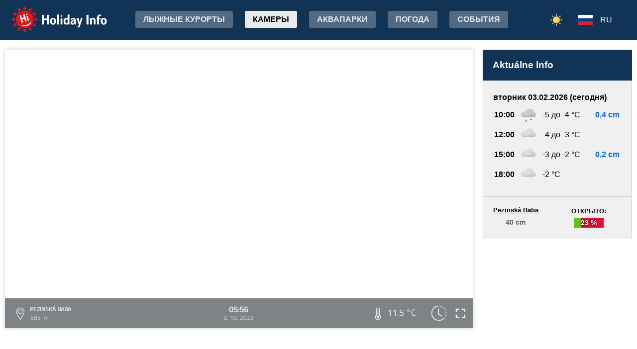

--- FILE ---
content_type: text/html;charset=utf-8
request_url: https://www.holidayinfo.sk/ru/kamery/pezinska-baba?t=1696305396
body_size: 16070
content:
<?xml version="1.0" encoding="utf-8"?>
<!DOCTYPE html>
<html><head><title>Pezinská Baba - HolidayInfo</title><meta name="viewport" content="width=device-width, initial-scale=1"/><script src="/jq360.js"></script><script src="/sticky.js"></script><script src="/holidayinfo.js"></script><link href="/owl.carousel.css" rel="stylesheet"/><script src="/owl.carousel.js"></script><script src="/pager.js"></script><link href="/Style.css" rel="stylesheet"/><link href="/bootstrap-grid.min.css" rel="stylesheet"/><link href="/winter-2022.css" rel="stylesheet"/><link href="/page.css" rel="stylesheet"/><link href="https://www.holidayinfo.sk/ru/kamery/pezinska-baba" rel="canonical"/><link href="https://www.holidayinfo.sk/kamery/pezinska-baba" rel="alternate" hreflang="x-default"/><link href="https://www.holidayinfo.sk/sk/kamery/pezinska-baba" rel="alternate" hreflang="sk"/><link href="https://www.holidayinfo.sk/en/kamery/pezinska-baba" rel="alternate" hreflang="en"/><link href="https://www.holidayinfo.sk/de/kamery/pezinska-baba" rel="alternate" hreflang="de"/><link href="https://www.holidayinfo.sk/cz/kamery/pezinska-baba" rel="alternate" hreflang="cs"/><link href="https://www.holidayinfo.sk/pl/kamery/pezinska-baba" rel="alternate" hreflang="pl"/><link href="https://www.holidayinfo.sk/hu/kamery/pezinska-baba" rel="alternate" hreflang="hu"/><link href="/calendar.css" rel="stylesheet"/><script src="/calendar.js"></script><script src="/jsCalendar.lang.ru.js"></script><style>
.flexwrap {
  max-width:1480px;
  margin:0 auto;
  display: flex;
  clear:both;
}

.flexwrap .sidebar {
  margin-left:20px;
  flex-shrink: 0;
  width:300px;
}

.flexwrap {
    padding:10px 10px;
}

.flexwrap .content {
    flex: 1;
}

@media only screen and (max-width: 1000px) {
  .flexwrap .sidebar {
    display:none;
    border-right:0;
  }
}

@media only screen and (max-width: 890px) {
  .flexwrap {
    /*flex-direction:column;*/
  }
}
@media only screen and (max-width: 500px) {
  .flexwrap .content {
    padding:10px 0px;
    padding:0 0px;
  }
}

</style><style>

.op.op-top {
  padding: 6px;
  display: flex;
  align-items: center;
  justify-content: center;
  text-align: center;
  position:relative;
  left:-20px;
}

.op .op:first-child {
  height: 20px;
  background-color: #D13;
  border: 0px solid rgb(90,200,5);
}

.op .op:last-child {
  right: 0;
  color: white;
  text-shadow: 0 0 3px #000;
  font-size: 14px;
  top: -1px;
  font-weight: bold;
  position: absolute;
  left:0;
  bottom:0;
  display: flex;
  justify-content: center;
  align-items: center;
}
</style><style>
.camera-images a, .camera-images p {
  display:flex;
  flex:1 1 230px;
  margin:5px;
  border:1px solid transparent; 
  font-family:Open Sans,sans-serif;
}

.camera-images a.video span:last-child span:first-child::before {
  content:'\25b6 ';
  margin-right:6px; 
  color:#af3;
}

@media only screen and (max-width: 1100px) {
  .camera-images a, .camera-images p {
    flex:1 1 200px;
  }
}

@media only screen and (max-width: 650px) { .camera-images a, .camera-images p { flex:1 1 180px; } }
@media only screen and (max-width: 520px) { .camera-images a, .camera-images p { flex:1 1 150px; } }

.camera-group {
  padding: 5px;
}

.camera-group h3 {
  max-width:1480px;
  margin:20px auto 10px auto;
  background:url(/icon-panorama.png) no-repeat 5px 0px;
  background-size:35px;
  padding-left:50px;
  box-sizing: border-box;
  font-size:22px;
}

.camera-group .camera-images {
  max-width:1480px;
  background:#fff; 
  margin:0 auto; 
  display:flex;
  flex-wrap:wrap;
  justify-content:space-between
}

.camera-images a {
  flex-direction:column;
  justify-content:space-between;
  height:170px;
  background-position:center top;
  border:1px solid #e0e2e4;
  overflow:hidden;
  background-size:cover;
  text-decoration:none;
  color:#fff;
  font-size:13px;
  font-weight:bold;
}

.camera-images a:hover {
  box-shadow:0 0 15px #aaa;
}

.camera-images a span:first-child {
  padding:6px 8px;
  background:rgba(0,0,0,0.5);
  background:linear-gradient(rgba(0,0,0,.2), rgba(0,0,0,.5));
  text-shadow:0 0 1px #666;
  background: rgba(255,255,255,0.6);
  color: black;
  text-shadow: 0 0 4px #fff;
}

.camera-images a:hover span:first-child {
  text-decoration:underline;
  background: #fafafa;
  color: black;
  text-shadow: 0 0 4px #fff;
}

.camera-images a span:last-child span:first-child {
  color:#fff;
}

.camera-images a:hover span:last-child span:first-child {
  background:rgba(0,0,0,0.5);
  text-shadow: 0 0 0;
  text-shadow: none;
}

.camera-images a:hover span:last-child span {
  text-decoration:none;
}

.camera-images a span:last-child {
  padding:4px;
}

.camera-images a span:last-child span {
  text-shadow:none;
  background:rgba(0,0,0,0.5);
  border-radius:6px;
  padding: 2px 8px 3px 8px;
  float:right;
}

.camera-images a span:last-child span:first-child {
  float:left;
}

.play-button {
  position: absolute;
  top: 50%;
  left: 50%;
  transform: translate(-50%, -50%);
  width: 55px;
  height: 55px;
  border-radius: 50%;
  border:3px solid rgba(255, 255, 255, 0.9);
  display: flex;
  align-items: center;
  justify-content: center;
}

.play-button::before {
  content: '';
  display: block;
  width: 0;
  height: 0;
  border-left: 16px solid rgba(255, 255, 255, 0.9);
  border-top: 10px solid transparent;
  border-bottom: 10px solid transparent;
  margin-left: 6px;
  border-radius: 2px;
}

</style></head><body><header><div class="pagewrap"><h1><a href="/ru/">Holiday Info</a></h1><style>
.switch-large { height:34px; position:absolute; top:12px; right:120px; text-transform:uppercase; font-weight:bold; cursor:pointer; user-select:none; }
.switch-large span { margin:0 10px; color:rgba(255,255,255,0.6); position:relative; top:-5px; }
.switch-large span.current { color:#fff; text-shadow:rgba(255,255,255,0.8) 0 0 15px; }
.switch-large .icon { background:rgba(255,255,255,0.1); display:inline-block; position:relative; top:3px; width:50px; border-radius:50px; border:1px solid rgba(255,255,255,0.4); padding:4px 0 0 5px; height:28px; }
.switch-large:hover .icon { background:rgba(255,255,255,0.2); border:1px solid rgba(255,255,255,0.6); }
.switch-large img.img-s { width:18px; position:absolute; right:5px; top:4px; }
.switch-large img.img-w { width:17px; position:absolute; left:6px; top:3px; }
.switch { display:none; }
@media only screen and (max-width: 1355px) {
   .switch-large { display:none; }
   .switch { display:block; }
}
</style><div class="switch"><a href="/ru/kamery/pezinska-baba?switch=summer"><img src="/icon-summer.png" alt="Leto" style="width:24px;"/></a></div><div class="switch-large" onclick="window.location='/ru/kamery/pezinska-baba?switch=summer';"><span class="current">Зима</span><div class="icon"><img src="/icon-winter2.png" alt="Зима" class="img-w"/></div><span>Лето</span></div><nav class="top"><div class="nav-item"><a href="/ru/snehove-spravy" id="snow-trigger">лыжные курорты</a></div><a href="/ru/kamery" class="active">Камеры</a><a href="/ru/aquaparky">Аквапарки</a><a href="/ru/pocasie">Погода</a><a href="/ru/podujatia">События</a></nav><nav class="lang"><span onclick="$('nav.lang &gt; div').toggleClass('is-active');" class="ru">RU</span><div class="wrap"><div class="center"><div><a href="/sk/kamery/pezinska-baba?t=1696305396" class="sk">SK</a><a href="/en/kamery/pezinska-baba?t=1696305396" class="en">EN</a><a href="/de/kamery/pezinska-baba?t=1696305396" class="de">DE</a><a href="/cz/kamery/pezinska-baba?t=1696305396" class="cz">CZ</a><a href="/pl/kamery/pezinska-baba?t=1696305396" class="pl">PL</a><a href="/hu/kamery/pezinska-baba?t=1696305396" class="hu">HU</a></div></div></div></nav><nav class="mobile"><span class="hamburger" onclick="$('.hamburger, nav.mobile &gt; div').toggleClass('is-active');"><span></span><span></span><span></span></span><div><a href="/ru/kamery" class="active">Камеры</a><a href="/ru/snehove-spravy">лыжные курорты</a><a href="/ru/lanovky">канатные дороги, подъемники</a><a href="/ru/zjazdovky">Спуск по склонам</a><a href="/ru/bezkarske-trate">Беговая тропа</a><a href="/ru/aquaparky">Аквапарки</a><a href="/ru/pocasie">Погода</a><a href="/ru/podujatia">События</a><a href="/ru/kamery/pezinska-baba?switch=summer"><div style="position:relative;width:30px;height:14px;display:inline-block;"><img src="/icon-summer.png" alt="Leto" style="width:20px;position:absolute;left:0;top:-82px;"/></div>Summer resorts</a><div class="lang"><a href="/sk/kamery/pezinska-baba?t=1696305396" class="sk">SK</a><a href="/en/kamery/pezinska-baba?t=1696305396" class="en">EN</a><a href="/de/kamery/pezinska-baba?t=1696305396" class="de">DE</a><a href="/cz/kamery/pezinska-baba?t=1696305396" class="cz">CZ</a><a href="/pl/kamery/pezinska-baba?t=1696305396" class="pl">PL</a><a href="/hu/kamery/pezinska-baba?t=1696305396" class="hu">HU</a></div></div></nav></div></header><main><div id="camera-wrap"><div class="content"><div style="width:100%; margin:0 auto; position:relative; padding-top:56.25%; box-sizing:border-box;min-height:560px;"><div style="position:absolute;left:0;right:0;top:0;bottom:0;font-family: 'Titillium Web','OpenSans',sans-serif;" id="root-2054" class="hi-camera"><script>window.hiArchive2054Close = function() { 
document.querySelector('#hi-2054-archive').style.display = 'none';
}
window.hiArchive2054Open = function() {
var e = document.querySelector('#hi-2054-archive'); e.style.display = e.style.display == 'block' ? 'none' : 'block';
}
window.hiArchive2054Load = function(time,date,temp,videoUrl,imageUrl) {
var e = document.querySelectorAll('#root-2054 .widget-timestamp span'); e[0].textContent = time; e[1].textContent = date;
var f = document.querySelector('#root-2054 .-hi-cam-temp span'); f.textContent = temp;
var p = document.querySelector('#video-2054'); p.setAttribute('poster', imageUrl);
if (videoUrl != '') {
  window.hiCamera2054Url = videoUrl;
  var s = document.querySelector('#video-2054 source'); s.src = videoUrl;
  var v = document.querySelector('#video-2054');
  if (!v.paused) {
    v.load();
    document.querySelector('#video-2054-play').style.display='none';
    document.querySelector('#video-2054-play-button').style.display='none';
    document.querySelector('#video-2054-pause-button').style.display='block';
    document.querySelector('#video-2054-progressSelection').style.display='block';
    v.play();
  } else {
    v.load();
    setTimeout(() => { document.querySelector('#video-2054').pause(); }, 1);
    document.querySelector('#video-2054-play').style.display='block';
    document.querySelector('#video-2054-pause-button').style.display='none';
    document.querySelector('#video-2054-play-button').style.display='block';
    document.querySelector('#video-2054-progressSelection').style.display='none';
  }
 }
}
window.hiArchive2054Date = function(date) { 
let xhr = new XMLHttpRequest();
xhr.open('GET', 'https://www.holidayinfo.sk/ru/kamery/pezinska-baba?archive=' + date, true);
xhr.onreadystatechange = function() {
  if (xhr.readyState == 4 && xhr.status == 200) {
    var e = document.querySelector('#hi-2054-archive-items'); if (e) e.outerHTML = xhr.responseText;
  }
}
xhr.send();
}
window.hiWeather2054Close = function() { 
document.querySelector('#hi-2054-weather').style.display = 'none';
}
window.hiWeather2054Open = function() {
var e = document.querySelector('#hi-2054-weather'); e.style.display = e.style.display == 'block' ? 'none' : 'block';
}
window.hiWeather2054Switch = function(longterm) {
if (longterm) {
  document.querySelector('#hi-2054-button-short').classList.remove('active');
  document.querySelector('#hi-2054-button-long').classList.add('active');
} else {
  document.querySelector('#hi-2054-button-short').classList.add('active');
  document.querySelector('#hi-2054-button-long').classList.remove('active');
}

document.querySelector('#hi-2054-weather-short').style.display = longterm ? 'none' : 'block';
document.querySelector('#hi-2054-weather-long').style.display = longterm ? 'block' : 'none';
}
window.hiMessage2054Close = function() {
var e = document.querySelector('#hi-2054-message'); e.style.display = 'none';
}
</script><style>
.marquee {
  height: 30px;
  width:100%;

  overflow: hidden;
  position: relative;
}

.marquee div {
  display: block;
  width: 200%;
  height: 30px;
  padding:0;

  position: absolute;
  overflow: hidden;

  animation: marquee 80s linear infinite;
}

@media only screen and (max-width: 500px) {
  .marquee div {
    animation: marquee 100s linear infinite;
  }
}

.marquee span {
  float: left;
  width: 50%;
}

.marquee:hover div {
	animation-play-state: paused;
}

@keyframes marquee {
  0% { left: 0; }
  100% { left: -100%; }
}


        #fullscreen-enter:hover {
            cursor: pointer;
            animation: out-pulse-animation .4s;
        }
        @keyframes out-pulse-animation {
            0% { transform: scale(1); }
            50% { transform: scale(1.4); }
			100% { transform: scale(1); }
        }

        #fullscreen-exit:hover {
            cursor: pointer;
            animation: in-pulse-animation .4s;
        }

        @keyframes in-pulse-animation {
            0% { transform: scale(1); }
            50% { transform: scale(0.7); }
			100% { transform: scale(1); }
        }

        @keyframes widen-animation {
            0% { transform: scaleX(1); }
            50% { transform: scaleX(1.5); }
			100% { transform: scaleX(1); }
        }

.video-play-button div {
  width: 0;
  height: 0;
  border-top: 8px solid transparent;
  border-left: 11px solid #ccc;
  border-bottom: 8px solid transparent;
  position: relative;
  left: 5px;
}

.video-play-button {
  position: absolute;
  bottom: 6px;
  left: 6px;
  width: 28px;
  height: 28px;
  padding: 6px;
  border-radius: 100%;
  background: rgba(0,0,0,0.7);
}

.triangle {
    opacity:0.5;
    align-self: center;
    justify-self: center;

	position: relative;
	background-color: #fff;
	text-align: left;
}
.triangle:before,
.triangle:after {
	content: '';
	position: absolute;
	background-color: inherit;
}
.triangle-large,
.triangle-large:before,
.triangle-large:after {
	width:  5em;
	height: 5em;
	border-top-right-radius: 30%;
cursor:pointer;
}

.triangle-medium,
.triangle-medium:before,
.triangle-medium:after {
	width:  2em;
	height: 2em;
	border-top-right-radius: 30%;
cursor:pointer;
}

.triangle-small,
.triangle-small:before,
.triangle-small:after {
	width:  14px;
	height: 14px;
	border-top-right-radius: 30%;
cursor:pointer;
}

@media only screen and (max-width: 1150px) {
.triangle-large,
.triangle-large:before,
.triangle-large:after {
	width:  4em;
	height: 4em;
}
}

@media only screen and (max-width: 800px) {
.triangle-large,
.triangle-large:before,
.triangle-large:after {
	width:  2em;
	height: 2em;
}
.triangle-medium,
.triangle-medium:before,
.triangle-medium:after {
	width:  14px;
	height: 14px;
}
}

@media only screen and (max-width: 450px) {
.triangle-large,
.triangle-large:before,
.triangle-large:after {
	width:  18px;
	height: 18px;
}
}

.triangle {
	transform: rotate(-210deg) skewX(-30deg) scale(1,.866);
}
.triangle:before {
	transform: rotate(-135deg) skewX(-45deg) scale(1.414,.707) translate(0,-50%);
}
.triangle:after {
	transform: rotate(135deg) skewY(-45deg) scale(.707,1.414) translate(50%);
}

.pause-small {
    opacity:0.5;
    width: 16px;
    height: 20px;
    border-right: 5px solid #fff;
    border-left: 5px solid #fff;
    box-sizing:border-box;
}

.play-pause:hover .pause-small
{
  opacity:0.8;
  cursor:pointer;
}
.play-pause:hover .play-small
{
  opacity:0.8;
  cursor:pointer;
}

div.widget-btn:hover {
  background:rgba(255,255,255,0.25);
  cursor:pointer;
}

div.widget-timestamp {
  width:90px;
}

</style><video width="100%" height="100%" autoplay muted loop onended="this.play();" id="video-2054" style="box-shadow:0 0 8px #ccc;object-fit:cover;" poster="https://b.holidayinfo.sk/c/2023-10-03/2054/1696305396.jpg"><source src="" type="video/mp4"/></video><div style="position: absolute; width:100%; height:100%; left:0; top:0; overflow:hidden; display:grid;"><div style="position: absolute; width:100%; height:100%; left:0; top:0; overflow:hidden; display:grid;"></div><style>
.hi-close { position: absolute; right: 12px; top: 13px; width: 30px; height: 30px; opacity: 0.6; cursor:pointer; }
.hi-close:hover { opacity: 1; }
.hi-close:before, .hi-close:after { position: absolute; left: 14px; content: ' '; height: 30px; width: 2px; background-color: #FFF; }
.hi-close:before { transform: rotate(45deg); }
.hi-close:after { transform: rotate(-45deg); }
</style><style>
.hi-archive { display:none; background:rgba(58,66,70,0.85); position:absolute; max-height:165px;bottom:60px;right:0;left:0; border-top-left-radius:20px; border-top-right-radius:20px; padding:0 10px 10px 10px; z-index:10; }
.hi-archive-items { overflow:hidden; }
.hi-archive-items h3 { color:#FFF; margin:.8em 1em .6em 5px; font-size:16px; text-align:left; }
.hi-archive-item { width:100px; float:left; height:100%; margin-bottom:100px; color:white; border-radius:20px; margin-left:15px; line-height:16px; }
.hi-archive-items .camera-images { width:100%; height:110px; overflow-x:scroll; display:flex; flex-direction:column; flex-wrap:wrap; align-content:flex-start; user-select:none; }
.hi-archive-items .camera-images a { width:140px; max-height:90px; }
.hi-archive-items .camera-images a .play-button { transform:scale(0.7); position:relative; left:45px; top:10px; }
.hi-archive-button { padding:6px 12px; user-select:none; position:relative; top:-1px; cursor:pointer; }
.hi-archive-button:hover { background:rgba(255,255,255,0.2); }

@-moz-document url-prefix() { .hi-archive-items .camera-images { scrollbar-width: thin; scrollbar-color: rgba(255, 255, 255, 0.3) transparent; } }

.hi-camera .hi-archive-items .camera-images::-webkit-scrollbar { height:0px; }
.hi-camera:hover .hi-archive-items .camera-images::-webkit-scrollbar { height:2px; }
.hi-camera:hover .hi-archive-items:hover .camera-images::-webkit-scrollbar { height:4px; }
.hi-archive-items .camera-images::-webkit-scrollbar-thumb { background-color: rgba(255, 255, 255, 0.3); border-radius: 20px; border: 2px solid trasparent; }
.hi-archive-items  .camera-images::-webkit-scrollbar-track { background: transparent; }
</style><style>.hi-archive h3 { font-family:'Titillium Web'; }</style><div id="hi-2054-archive" class="hi-archive"><span class="hi-close" onclick="hiArchive2054Close(event);return false;"></span><div id="hi-2054-archive-items" class="hi-archive-items"><h3><span style="display:inline-block;user-select:none;">вторник 03.10.2023</span><span id="hi-2054-button-next" class="hi-archive-button" style="margin-left:10px;" onclick="hiArchive2054Date('2023-10-04');return false;">&gt;</span></h3><div class="camera-images"><a href="https://www.holidayinfo.sk/ru/kamery/pezinska-baba?t=1696298196" onclick="hiArchive2054Load('03:56','3. 10. 2023','12,3 &#xb0;C','','https://b.holidayinfo.sk/c/2023-10-03/2054/1696298196.jpg');return false" style="background-image:url(https://b.holidayinfo.sk/c/2023-10-03/2054/1696298196-s.jpg);position:relative;"><span style="padding:0"></span> <span><span>03:56</span> <span>12,3 &#xb0;C</span></span></a><a href="https://www.holidayinfo.sk/ru/kamery/pezinska-baba?t=1696305396" onclick="hiArchive2054Load('05:56','3. 10. 2023','11,5 &#xb0;C','','https://b.holidayinfo.sk/c/2023-10-03/2054/1696305396.jpg');return false" style="background-image:url(https://b.holidayinfo.sk/c/2023-10-03/2054/1696305396-s.jpg);position:relative;"><span style="padding:0"></span> <span><span>05:56</span> <span>11,5 &#xb0;C</span></span></a><a href="https://www.holidayinfo.sk/ru/kamery/pezinska-baba?t=1696308998" onclick="hiArchive2054Load('06:56','3. 10. 2023','11,2 &#xb0;C','','https://b.holidayinfo.sk/c/2023-10-03/2054/1696308998.jpg');return false" style="background-image:url(https://b.holidayinfo.sk/c/2023-10-03/2054/1696308998-s.jpg);position:relative;"><span style="padding:0"></span> <span><span>06:56</span> <span>11,2 &#xb0;C</span></span></a><a href="https://www.holidayinfo.sk/ru/kamery/pezinska-baba?t=1696312598" onclick="hiArchive2054Load('07:56','3. 10. 2023','12,7 &#xb0;C','','https://b.holidayinfo.sk/c/2023-10-03/2054/1696312598.jpg');return false" style="background-image:url(https://b.holidayinfo.sk/c/2023-10-03/2054/1696312598-s.jpg);position:relative;"><span style="padding:0"></span> <span><span>07:56</span> <span>12,7 &#xb0;C</span></span></a><a href="https://www.holidayinfo.sk/ru/kamery/pezinska-baba?t=1696316202" onclick="hiArchive2054Load('08:56','3. 10. 2023','14,7 &#xb0;C','','https://b.holidayinfo.sk/c/2023-10-03/2054/1696316202.jpg');return false" style="background-image:url(https://b.holidayinfo.sk/c/2023-10-03/2054/1696316202-s.jpg);position:relative;"><span style="padding:0"></span> <span><span>08:56</span> <span>14,7 &#xb0;C</span></span></a><a href="https://www.holidayinfo.sk/ru/kamery/pezinska-baba?t=1696319799" onclick="hiArchive2054Load('09:56','3. 10. 2023','18,9 &#xb0;C','','https://b.holidayinfo.sk/c/2023-10-03/2054/1696319799.jpg');return false" style="background-image:url(https://b.holidayinfo.sk/c/2023-10-03/2054/1696319799-s.jpg);position:relative;"><span style="padding:0"></span> <span><span>09:56</span> <span>18,9 &#xb0;C</span></span></a><a href="https://www.holidayinfo.sk/ru/kamery/pezinska-baba?t=1696323403" onclick="hiArchive2054Load('10:56','3. 10. 2023','22,2 &#xb0;C','','https://b.holidayinfo.sk/c/2023-10-03/2054/1696323403.jpg');return false" style="background-image:url(https://b.holidayinfo.sk/c/2023-10-03/2054/1696323403-s.jpg);position:relative;"><span style="padding:0"></span> <span><span>10:56</span> <span>22,2 &#xb0;C</span></span></a><a href="https://www.holidayinfo.sk/ru/kamery/pezinska-baba?t=1696327002" onclick="hiArchive2054Load('11:56','3. 10. 2023','23,3 &#xb0;C','','https://b.holidayinfo.sk/c/2023-10-03/2054/1696327002.jpg');return false" style="background-image:url(https://b.holidayinfo.sk/c/2023-10-03/2054/1696327002-s.jpg);position:relative;"><span style="padding:0"></span> <span><span>11:56</span> <span>23,3 &#xb0;C</span></span></a><a href="https://www.holidayinfo.sk/ru/kamery/pezinska-baba?t=1696330601" onclick="hiArchive2054Load('12:56','3. 10. 2023','23,2 &#xb0;C','','https://b.holidayinfo.sk/c/2023-10-03/2054/1696330601.jpg');return false" style="background-image:url(https://b.holidayinfo.sk/c/2023-10-03/2054/1696330601-s.jpg);position:relative;"><span style="padding:0"></span> <span><span>12:56</span> <span>23,2 &#xb0;C</span></span></a><a href="https://www.holidayinfo.sk/ru/kamery/pezinska-baba?t=1696334202" onclick="hiArchive2054Load('13:56','3. 10. 2023','20,7 &#xb0;C','','https://b.holidayinfo.sk/c/2023-10-03/2054/1696334202.jpg');return false" style="background-image:url(https://b.holidayinfo.sk/c/2023-10-03/2054/1696334202-s.jpg);position:relative;"><span style="padding:0"></span> <span><span>13:56</span> <span>20,7 &#xb0;C</span></span></a><a href="https://www.holidayinfo.sk/ru/kamery/pezinska-baba?t=1696337807" onclick="hiArchive2054Load('14:56','3. 10. 2023','21,2 &#xb0;C','','https://b.holidayinfo.sk/c/2023-10-03/2054/1696337807.jpg');return false" style="background-image:url(https://b.holidayinfo.sk/c/2023-10-03/2054/1696337807-s.jpg);position:relative;"><span style="padding:0"></span> <span><span>14:56</span> <span>21,2 &#xb0;C</span></span></a><a href="https://www.holidayinfo.sk/ru/kamery/pezinska-baba?t=1696341403" onclick="hiArchive2054Load('15:56','3. 10. 2023','20,8 &#xb0;C','','https://b.holidayinfo.sk/c/2023-10-03/2054/1696341403.jpg');return false" style="background-image:url(https://b.holidayinfo.sk/c/2023-10-03/2054/1696341403-s.jpg);position:relative;"><span style="padding:0"></span> <span><span>15:56</span> <span>20,8 &#xb0;C</span></span></a><a href="https://www.holidayinfo.sk/ru/kamery/pezinska-baba?t=1696345006" onclick="hiArchive2054Load('16:56','3. 10. 2023','20,4 &#xb0;C','','https://b.holidayinfo.sk/c/2023-10-03/2054/1696345006.jpg');return false" style="background-image:url(https://b.holidayinfo.sk/c/2023-10-03/2054/1696345006-s.jpg);position:relative;"><span style="padding:0"></span> <span><span>16:56</span> <span>20,4 &#xb0;C</span></span></a><a href="https://www.holidayinfo.sk/ru/kamery/pezinska-baba?t=1696348605" onclick="hiArchive2054Load('17:56','3. 10. 2023','19,3 &#xb0;C','','https://b.holidayinfo.sk/c/2023-10-03/2054/1696348605.jpg');return false" style="background-image:url(https://b.holidayinfo.sk/c/2023-10-03/2054/1696348605-s.jpg);position:relative;"><span style="padding:0"></span> <span><span>17:56</span> <span>19,3 &#xb0;C</span></span></a><a href="https://www.holidayinfo.sk/ru/kamery/pezinska-baba?t=1696352203" onclick="hiArchive2054Load('18:56','3. 10. 2023','18,2 &#xb0;C','','https://b.holidayinfo.sk/c/2023-10-03/2054/1696352203.jpg');return false" style="background-image:url(https://b.holidayinfo.sk/c/2023-10-03/2054/1696352203-s.jpg);position:relative;"><span style="padding:0"></span> <span><span>18:56</span> <span>18,2 &#xb0;C</span></span></a><a href="https://www.holidayinfo.sk/ru/kamery/pezinska-baba?t=1696355801" onclick="hiArchive2054Load('19:56','3. 10. 2023','17,8 &#xb0;C','','https://b.holidayinfo.sk/c/2023-10-03/2054/1696355801.jpg');return false" style="background-image:url(https://b.holidayinfo.sk/c/2023-10-03/2054/1696355801-s.jpg);position:relative;"><span style="padding:0"></span> <span><span>19:56</span> <span>17,8 &#xb0;C</span></span></a><a href="https://www.holidayinfo.sk/ru/kamery/pezinska-baba?t=1696359402" onclick="hiArchive2054Load('20:56','3. 10. 2023','17,5 &#xb0;C','','https://b.holidayinfo.sk/c/2023-10-03/2054/1696359402.jpg');return false" style="background-image:url(https://b.holidayinfo.sk/c/2023-10-03/2054/1696359402-s.jpg);position:relative;"><span style="padding:0"></span> <span><span>20:56</span> <span>17,5 &#xb0;C</span></span></a><a href="https://www.holidayinfo.sk/ru/kamery/pezinska-baba?t=1696363003" onclick="hiArchive2054Load('21:56','3. 10. 2023','17,2 &#xb0;C','','https://b.holidayinfo.sk/c/2023-10-03/2054/1696363003.jpg');return false" style="background-image:url(https://b.holidayinfo.sk/c/2023-10-03/2054/1696363003-s.jpg);position:relative;"><span style="padding:0"></span> <span><span>21:56</span> <span>17,2 &#xb0;C</span></span></a><a href="https://www.holidayinfo.sk/ru/kamery/pezinska-baba?t=1696366608" onclick="hiArchive2054Load('22:56','3. 10. 2023','17,0 &#xb0;C','','https://b.holidayinfo.sk/c/2023-10-03/2054/1696366608.jpg');return false" style="background-image:url(https://b.holidayinfo.sk/c/2023-10-03/2054/1696366608-s.jpg);position:relative;"><span style="padding:0"></span> <span><span>22:56</span> <span>17,0 &#xb0;C</span></span></a><a href="https://www.holidayinfo.sk/ru/kamery/pezinska-baba?t=1696370204" onclick="hiArchive2054Load('23:56','3. 10. 2023','19,5 &#xb0;C','','https://b.holidayinfo.sk/c/2023-10-03/2054/1696370204.jpg');return false" style="background-image:url(https://b.holidayinfo.sk/c/2023-10-03/2054/1696370204-s.jpg);position:relative;"><span style="padding:0"></span> <span><span>23:56</span> <span>19,5 &#xb0;C</span></span></a></div></div></div><style>
.hi-weather { display:none; background:rgba(58,66,70,0.85); position:absolute; max-height:275px;bottom:60px;right:0;left:0; border-top-left-radius:20px; border-top-right-radius:20px; z-index:8; }
.hi-weather-items { overflow:hidden; }
.hi-weather-item { width:100px; float:left; height:100%; margin-bottom:100px; color:white; border-radius:20px; margin-left:15px; line-height:16px; }

.hi-weather-button { padding:10px; margin:5px 0 5px 8px; display:inline-block; color:white; opacity:0.5; cursor:pointer; font-weight:bold; user-select:none; }
.hi-weather-button:hover { opacity:0.7; }
.hi-weather-button.active { opacity:1; }

@media (max-width: 1000px) {
  max-height:265px;
}

@media (max-width: 768px) {
  .hi-weather { bottom:49px; }
}

@media (max-width: 640px) {
  .hi-weather-item { width:90px; margin-left:10px; }
}

@media (max-width: 570px) {
  .hi-weather-button { display:none; }
  .hi-weather { max-height:230px; padding:10px 0; }
}
@media (max-width: 500px) {
  .hi-weather { z-index:-1; }
}
</style><div id="hi-2054-weather" class="hi-weather"><span id="hi-2054-button-short" class="hi-weather-button active" onclick="hiWeather2054Switch(false);return false;">Краткосрочный</span><span id="hi-2054-button-long" class="hi-weather-button" onclick="hiWeather2054Switch(true);return false;">Долгосрочный</span><span class="hi-close" onclick="hiWeather2054Close(event);return false;"></span><div id="hi-2054-weather-short" class="hi-weather-items"><div class="hi-weather-item" style="background:rgba(30,30,30,0.6);"><span style="display:inline-block;font-size:12px;width:100%;text-align:center;margin-top:10px;font-weight:bold;">Сегодня</span><span style="display:inline-block;font-size:12px;width:100%;text-align:center;margin-top:5px;border-bottom:1px solid #ddd;padding-bottom:10px;">10:00</span><img src="https://www.holidayinfo.sk/04.svg" alt="cloudy" style="width:60px;margin:15px auto;display:block;"/><span style="display:inline-block;font-size:16px;width:100%;text-align:center;font-weight:bold;">-5 &#xb0;C</span><span style="display:inline-block;font-size:12px;font-weight:bold;width:100%;text-align:center;margin-top:15px;color:#ADF;height:30px;">0,4 cm</span></div><div class="hi-weather-item" style="background:rgba(30,30,30,0.8);"><span style="display:inline-block;font-size:12px;width:100%;text-align:center;margin-top:10px;font-weight:bold;">Сегодня</span><span style="display:inline-block;font-size:12px;width:100%;text-align:center;margin-top:5px;border-bottom:1px solid #ddd;padding-bottom:10px;">12:00</span><img src="https://www.holidayinfo.sk/04.svg" alt="cloudy" style="width:60px;margin:15px auto;display:block;"/><span style="display:inline-block;font-size:16px;width:100%;text-align:center;font-weight:bold;">-3 &#xb0;C</span><span style="display:inline-block;font-size:12px;font-weight:bold;width:100%;text-align:center;margin-top:15px;color:#ADF;height:30px;">0,3 cm</span></div><div class="hi-weather-item" style="background:rgba(30,30,30,0.6);"><span style="display:inline-block;font-size:12px;width:100%;text-align:center;margin-top:10px;font-weight:bold;">Сегодня</span><span style="display:inline-block;font-size:12px;width:100%;text-align:center;margin-top:5px;border-bottom:1px solid #ddd;padding-bottom:10px;">18:00</span><img src="https://www.holidayinfo.sk/04.svg" alt="cloudy" style="width:60px;margin:15px auto;display:block;"/><span style="display:inline-block;font-size:16px;width:100%;text-align:center;font-weight:bold;">-2 &#xb0;C</span><div style="margin-top:15px;height:30px;">&nbsp;</div></div><div class="hi-weather-item" style="background:rgba(30,30,30,0.8);"><span style="display:inline-block;font-size:12px;width:100%;text-align:center;margin-top:10px;font-weight:bold;">Завтра</span><span style="display:inline-block;font-size:12px;width:100%;text-align:center;margin-top:5px;border-bottom:1px solid #ddd;padding-bottom:10px;">00:00</span><img src="https://www.holidayinfo.sk/04.svg" alt="cloudy" style="width:60px;margin:15px auto;display:block;"/><span style="display:inline-block;font-size:16px;width:100%;text-align:center;font-weight:bold;">-3 &#xb0;C</span><span style="display:inline-block;font-size:12px;font-weight:bold;width:100%;text-align:center;margin-top:15px;color:#ADF;height:30px;">0,3 cm</span></div><div class="hi-weather-item" style="background:rgba(30,30,30,0.6);"><span style="display:inline-block;font-size:12px;width:100%;text-align:center;margin-top:10px;font-weight:bold;">Завтра</span><span style="display:inline-block;font-size:12px;width:100%;text-align:center;margin-top:5px;border-bottom:1px solid #ddd;padding-bottom:10px;">06:00</span><img src="https://www.holidayinfo.sk/13.svg" alt="snow" style="width:60px;margin:15px auto;display:block;"/><span style="display:inline-block;font-size:16px;width:100%;text-align:center;font-weight:bold;">-1 &#xb0;C</span><span style="display:inline-block;font-size:12px;font-weight:bold;width:100%;text-align:center;margin-top:15px;color:#ADF;height:30px;">2,3 cm</span></div><div class="hi-weather-item" style="background:rgba(30,30,30,0.8);"><span style="display:inline-block;font-size:12px;width:100%;text-align:center;margin-top:10px;font-weight:bold;">Завтра</span><span style="display:inline-block;font-size:12px;width:100%;text-align:center;margin-top:5px;border-bottom:1px solid #ddd;padding-bottom:10px;">12:00</span><img src="https://www.holidayinfo.sk/13.svg" alt="snow" style="width:60px;margin:15px auto;display:block;"/><span style="display:inline-block;font-size:16px;width:100%;text-align:center;font-weight:bold;">0 &#xb0;C</span><span style="display:inline-block;font-size:12px;font-weight:bold;width:100%;text-align:center;margin-top:15px;color:#ADF;height:30px;">1,6 cm</span></div><div class="hi-weather-item" style="background:rgba(30,30,30,0.6);"><span style="display:inline-block;font-size:12px;width:100%;text-align:center;margin-top:10px;font-weight:bold;">Завтра</span><span style="display:inline-block;font-size:12px;width:100%;text-align:center;margin-top:5px;border-bottom:1px solid #ddd;padding-bottom:10px;">18:00</span><img src="https://www.holidayinfo.sk/04.svg" alt="cloudy" style="width:60px;margin:15px auto;display:block;"/><span style="display:inline-block;font-size:16px;width:100%;text-align:center;font-weight:bold;">0 &#xb0;C</span><span style="display:inline-block;font-size:12px;font-weight:bold;width:100%;text-align:center;margin-top:15px;color:#ADF;height:30px;">0,5 cm</span></div><div class="hi-weather-item" style="background:rgba(30,30,30,0.8);"><span style="display:inline-block;font-size:12px;width:100%;text-align:center;margin-top:10px;font-weight:bold;">5.2.</span><span style="display:inline-block;font-size:12px;width:100%;text-align:center;margin-top:5px;border-bottom:1px solid #ddd;padding-bottom:10px;">00:00</span><img src="https://www.holidayinfo.sk/49.svg" alt="lightsnow" style="width:60px;margin:15px auto;display:block;"/><span style="display:inline-block;font-size:16px;width:100%;text-align:center;font-weight:bold;">0 &#xb0;C</span><span style="display:inline-block;font-size:12px;font-weight:bold;width:100%;text-align:center;margin-top:15px;color:#ADF;height:30px;">0,9 cm</span></div><div class="hi-weather-item" style="background:rgba(30,30,30,0.6);"><span style="display:inline-block;font-size:12px;width:100%;text-align:center;margin-top:10px;font-weight:bold;">5.2.</span><span style="display:inline-block;font-size:12px;width:100%;text-align:center;margin-top:5px;border-bottom:1px solid #ddd;padding-bottom:10px;">06:00</span><img src="https://www.holidayinfo.sk/03d.svg" alt="partlycloudy" style="width:60px;margin:15px auto;display:block;"/><span style="display:inline-block;font-size:16px;width:100%;text-align:center;font-weight:bold;">1 &#xb0;C</span><span style="display:inline-block;font-size:12px;font-weight:bold;width:100%;text-align:center;margin-top:15px;color:#ADF;height:30px;">0,1 mm</span></div><div class="hi-weather-item" style="background:rgba(30,30,30,0.8);"><span style="display:inline-block;font-size:12px;width:100%;text-align:center;margin-top:10px;font-weight:bold;">5.2.</span><span style="display:inline-block;font-size:12px;width:100%;text-align:center;margin-top:5px;border-bottom:1px solid #ddd;padding-bottom:10px;">12:00</span><img src="https://www.holidayinfo.sk/09.svg" alt="rain" style="width:60px;margin:15px auto;display:block;"/><span style="display:inline-block;font-size:16px;width:100%;text-align:center;font-weight:bold;">5 &#xb0;C</span><span style="display:inline-block;font-size:12px;font-weight:bold;width:100%;text-align:center;margin-top:15px;color:#ADF;height:30px;">1,2 mm</span></div><div class="hi-weather-item" style="background:rgba(30,30,30,0.6);"><span style="display:inline-block;font-size:12px;width:100%;text-align:center;margin-top:10px;font-weight:bold;">5.2.</span><span style="display:inline-block;font-size:12px;width:100%;text-align:center;margin-top:5px;border-bottom:1px solid #ddd;padding-bottom:10px;">18:00</span><img src="https://www.holidayinfo.sk/04.svg" alt="cloudy" style="width:60px;margin:15px auto;display:block;"/><span style="display:inline-block;font-size:16px;width:100%;text-align:center;font-weight:bold;">2 &#xb0;C</span><span style="display:inline-block;font-size:12px;font-weight:bold;width:100%;text-align:center;margin-top:15px;color:#ADF;height:30px;">0,3 mm</span></div><div class="hi-weather-item" style="background:rgba(30,30,30,0.8);"><span style="display:inline-block;font-size:12px;width:100%;text-align:center;margin-top:10px;font-weight:bold;">6.2.</span><span style="display:inline-block;font-size:12px;width:100%;text-align:center;margin-top:5px;border-bottom:1px solid #ddd;padding-bottom:10px;">00:00</span><img src="https://www.holidayinfo.sk/04.svg" alt="cloudy" style="width:60px;margin:15px auto;display:block;"/><span style="display:inline-block;font-size:16px;width:100%;text-align:center;font-weight:bold;">-1 &#xb0;C</span><div style="margin-top:15px;height:30px;">&nbsp;</div></div><div class="hi-weather-item" style="background:rgba(30,30,30,0.6);"><span style="display:inline-block;font-size:12px;width:100%;text-align:center;margin-top:10px;font-weight:bold;">6.2.</span><span style="display:inline-block;font-size:12px;width:100%;text-align:center;margin-top:5px;border-bottom:1px solid #ddd;padding-bottom:10px;">06:00</span><img src="https://www.holidayinfo.sk/04.svg" alt="cloudy" style="width:60px;margin:15px auto;display:block;"/><span style="display:inline-block;font-size:16px;width:100%;text-align:center;font-weight:bold;">-1 &#xb0;C</span><div style="margin-top:15px;height:30px;">&nbsp;</div></div><div class="hi-weather-item" style="background:rgba(30,30,30,0.8);"><span style="display:inline-block;font-size:12px;width:100%;text-align:center;margin-top:10px;font-weight:bold;">6.2.</span><span style="display:inline-block;font-size:12px;width:100%;text-align:center;margin-top:5px;border-bottom:1px solid #ddd;padding-bottom:10px;">12:00</span><img src="https://www.holidayinfo.sk/03d.svg" alt="partlycloudy" style="width:60px;margin:15px auto;display:block;"/><span style="display:inline-block;font-size:16px;width:100%;text-align:center;font-weight:bold;">6 &#xb0;C</span><div style="margin-top:15px;height:30px;">&nbsp;</div></div><div class="hi-weather-item" style="background:rgba(30,30,30,0.6);"><span style="display:inline-block;font-size:12px;width:100%;text-align:center;margin-top:10px;font-weight:bold;">6.2.</span><span style="display:inline-block;font-size:12px;width:100%;text-align:center;margin-top:5px;border-bottom:1px solid #ddd;padding-bottom:10px;">18:00</span><img src="https://www.holidayinfo.sk/47.svg" alt="lightsleet" style="width:60px;margin:15px auto;display:block;"/><span style="display:inline-block;font-size:16px;width:100%;text-align:center;font-weight:bold;">3 &#xb0;C</span><span style="display:inline-block;font-size:12px;font-weight:bold;width:100%;text-align:center;margin-top:15px;color:#ADF;height:30px;">0,5 mm</span></div><div class="hi-weather-item" style="background:rgba(30,30,30,0.8);"><span style="display:inline-block;font-size:12px;width:100%;text-align:center;margin-top:10px;font-weight:bold;">7.2.</span><span style="display:inline-block;font-size:12px;width:100%;text-align:center;margin-top:5px;border-bottom:1px solid #ddd;padding-bottom:10px;">00:00</span><img src="https://www.holidayinfo.sk/04.svg" alt="cloudy" style="width:60px;margin:15px auto;display:block;"/><span style="display:inline-block;font-size:16px;width:100%;text-align:center;font-weight:bold;">0 &#xb0;C</span><span style="display:inline-block;font-size:12px;font-weight:bold;width:100%;text-align:center;margin-top:15px;color:#ADF;height:30px;">0,1 cm</span></div><div class="hi-weather-item" style="background:rgba(30,30,30,0.6);"><span style="display:inline-block;font-size:12px;width:100%;text-align:center;margin-top:10px;font-weight:bold;">7.2.</span><span style="display:inline-block;font-size:12px;width:100%;text-align:center;margin-top:5px;border-bottom:1px solid #ddd;padding-bottom:10px;">06:00</span><img src="https://www.holidayinfo.sk/04.svg" alt="cloudy" style="width:60px;margin:15px auto;display:block;"/><span style="display:inline-block;font-size:16px;width:100%;text-align:center;font-weight:bold;">-2 &#xb0;C</span><span style="display:inline-block;font-size:12px;font-weight:bold;width:100%;text-align:center;margin-top:15px;color:#ADF;height:30px;">0,2 cm</span></div><div class="hi-weather-item" style="background:rgba(30,30,30,0.8);"><span style="display:inline-block;font-size:12px;width:100%;text-align:center;margin-top:10px;font-weight:bold;">7.2.</span><span style="display:inline-block;font-size:12px;width:100%;text-align:center;margin-top:5px;border-bottom:1px solid #ddd;padding-bottom:10px;">12:00</span><img src="https://www.holidayinfo.sk/04.svg" alt="cloudy" style="width:60px;margin:15px auto;display:block;"/><span style="display:inline-block;font-size:16px;width:100%;text-align:center;font-weight:bold;">4 &#xb0;C</span><div style="margin-top:15px;height:30px;">&nbsp;</div></div><div class="hi-weather-item" style="background:rgba(30,30,30,0.6);"><span style="display:inline-block;font-size:12px;width:100%;text-align:center;margin-top:10px;font-weight:bold;">7.2.</span><span style="display:inline-block;font-size:12px;width:100%;text-align:center;margin-top:5px;border-bottom:1px solid #ddd;padding-bottom:10px;">18:00</span><img src="https://www.holidayinfo.sk/04.svg" alt="cloudy" style="width:60px;margin:15px auto;display:block;"/><span style="display:inline-block;font-size:16px;width:100%;text-align:center;font-weight:bold;">1 &#xb0;C</span><div style="margin-top:15px;height:30px;">&nbsp;</div></div><div class="hi-weather-item" style="background:rgba(30,30,30,0.8);"><span style="display:inline-block;font-size:12px;width:100%;text-align:center;margin-top:10px;font-weight:bold;">8.2.</span><span style="display:inline-block;font-size:12px;width:100%;text-align:center;margin-top:5px;border-bottom:1px solid #ddd;padding-bottom:10px;">00:00</span><img src="https://www.holidayinfo.sk/03n.svg" alt="partlycloudy" style="width:60px;margin:15px auto;display:block;"/><span style="display:inline-block;font-size:16px;width:100%;text-align:center;font-weight:bold;">0 &#xb0;C</span><div style="margin-top:15px;height:30px;">&nbsp;</div></div><div class="hi-weather-item" style="background:rgba(30,30,30,0.6);"><span style="display:inline-block;font-size:12px;width:100%;text-align:center;margin-top:10px;font-weight:bold;">8.2.</span><span style="display:inline-block;font-size:12px;width:100%;text-align:center;margin-top:5px;border-bottom:1px solid #ddd;padding-bottom:10px;">06:00</span><img src="https://www.holidayinfo.sk/04.svg" alt="cloudy" style="width:60px;margin:15px auto;display:block;"/><span style="display:inline-block;font-size:16px;width:100%;text-align:center;font-weight:bold;">-2 &#xb0;C</span><span style="display:inline-block;font-size:12px;font-weight:bold;width:100%;text-align:center;margin-top:15px;color:#ADF;height:30px;">0,2 cm</span></div><div class="hi-weather-item" style="background:rgba(30,30,30,0.8);"><span style="display:inline-block;font-size:12px;width:100%;text-align:center;margin-top:10px;font-weight:bold;">8.2.</span><span style="display:inline-block;font-size:12px;width:100%;text-align:center;margin-top:5px;border-bottom:1px solid #ddd;padding-bottom:10px;">12:00</span><img src="https://www.holidayinfo.sk/04.svg" alt="cloudy" style="width:60px;margin:15px auto;display:block;"/><span style="display:inline-block;font-size:16px;width:100%;text-align:center;font-weight:bold;">1 &#xb0;C</span><span style="display:inline-block;font-size:12px;font-weight:bold;width:100%;text-align:center;margin-top:15px;color:#ADF;height:30px;">0,1 mm</span></div><div class="hi-weather-item" style="background:rgba(30,30,30,0.6);"><span style="display:inline-block;font-size:12px;width:100%;text-align:center;margin-top:10px;font-weight:bold;">8.2.</span><span style="display:inline-block;font-size:12px;width:100%;text-align:center;margin-top:5px;border-bottom:1px solid #ddd;padding-bottom:10px;">18:00</span><img src="https://www.holidayinfo.sk/04.svg" alt="cloudy" style="width:60px;margin:15px auto;display:block;"/><span style="display:inline-block;font-size:16px;width:100%;text-align:center;font-weight:bold;">-1 &#xb0;C</span><div style="margin-top:15px;height:30px;">&nbsp;</div></div><div class="hi-weather-item" style="background:rgba(30,30,30,0.8);"><span style="display:inline-block;font-size:12px;width:100%;text-align:center;margin-top:10px;font-weight:bold;">9.2.</span><span style="display:inline-block;font-size:12px;width:100%;text-align:center;margin-top:5px;border-bottom:1px solid #ddd;padding-bottom:10px;">00:00</span><img src="https://www.holidayinfo.sk/03n.svg" alt="partlycloudy" style="width:60px;margin:15px auto;display:block;"/><span style="display:inline-block;font-size:16px;width:100%;text-align:center;font-weight:bold;">-5 &#xb0;C</span><div style="margin-top:15px;height:30px;">&nbsp;</div></div><div class="hi-weather-item" style="background:rgba(30,30,30,0.6);"><span style="display:inline-block;font-size:12px;width:100%;text-align:center;margin-top:10px;font-weight:bold;">9.2.</span><span style="display:inline-block;font-size:12px;width:100%;text-align:center;margin-top:5px;border-bottom:1px solid #ddd;padding-bottom:10px;">06:00</span><img src="https://www.holidayinfo.sk/01d.svg" alt="clearsky" style="width:60px;margin:15px auto;display:block;"/><span style="display:inline-block;font-size:16px;width:100%;text-align:center;font-weight:bold;">-9 &#xb0;C</span><div style="margin-top:15px;height:30px;">&nbsp;</div></div><div class="hi-weather-item" style="background:rgba(30,30,30,0.8);"><span style="display:inline-block;font-size:12px;width:100%;text-align:center;margin-top:10px;font-weight:bold;">9.2.</span><span style="display:inline-block;font-size:12px;width:100%;text-align:center;margin-top:5px;border-bottom:1px solid #ddd;padding-bottom:10px;">12:00</span><img src="https://www.holidayinfo.sk/02d.svg" alt="fair" style="width:60px;margin:15px auto;display:block;"/><span style="display:inline-block;font-size:16px;width:100%;text-align:center;font-weight:bold;">-2 &#xb0;C</span><div style="margin-top:15px;height:30px;">&nbsp;</div></div><div class="hi-weather-item" style="background:rgba(30,30,30,0.6);"><span style="display:inline-block;font-size:12px;width:100%;text-align:center;margin-top:10px;font-weight:bold;">9.2.</span><span style="display:inline-block;font-size:12px;width:100%;text-align:center;margin-top:5px;border-bottom:1px solid #ddd;padding-bottom:10px;">18:00</span><img src="https://www.holidayinfo.sk/02n.svg" alt="fair" style="width:60px;margin:15px auto;display:block;"/><span style="display:inline-block;font-size:16px;width:100%;text-align:center;font-weight:bold;">-5 &#xb0;C</span><div style="margin-top:15px;height:30px;">&nbsp;</div></div><div class="hi-weather-item" style="background:rgba(30,30,30,0.8);"><span style="display:inline-block;font-size:12px;width:100%;text-align:center;margin-top:10px;font-weight:bold;">10.2.</span><span style="display:inline-block;font-size:12px;width:100%;text-align:center;margin-top:5px;border-bottom:1px solid #ddd;padding-bottom:10px;">00:00</span><img src="https://www.holidayinfo.sk/01n.svg" alt="clearsky" style="width:60px;margin:15px auto;display:block;"/><span style="display:inline-block;font-size:16px;width:100%;text-align:center;font-weight:bold;">-7 &#xb0;C</span><div style="margin-top:15px;height:30px;">&nbsp;</div></div><div class="hi-weather-item" style="background:rgba(30,30,30,0.6);"><span style="display:inline-block;font-size:12px;width:100%;text-align:center;margin-top:10px;font-weight:bold;">10.2.</span><span style="display:inline-block;font-size:12px;width:100%;text-align:center;margin-top:5px;border-bottom:1px solid #ddd;padding-bottom:10px;">06:00</span><img src="https://www.holidayinfo.sk/01d.svg" alt="clearsky" style="width:60px;margin:15px auto;display:block;"/><span style="display:inline-block;font-size:16px;width:100%;text-align:center;font-weight:bold;">-10 &#xb0;C</span><div style="margin-top:15px;height:30px;">&nbsp;</div></div><div class="hi-weather-item" style="background:rgba(30,30,30,0.8);"><span style="display:inline-block;font-size:12px;width:100%;text-align:center;margin-top:10px;font-weight:bold;">10.2.</span><span style="display:inline-block;font-size:12px;width:100%;text-align:center;margin-top:5px;border-bottom:1px solid #ddd;padding-bottom:10px;">12:00</span><img src="https://www.holidayinfo.sk/01d.svg" alt="clearsky" style="width:60px;margin:15px auto;display:block;"/><span style="display:inline-block;font-size:16px;width:100%;text-align:center;font-weight:bold;">-3 &#xb0;C</span><div style="margin-top:15px;height:30px;">&nbsp;</div></div><div class="hi-weather-item" style="background:rgba(30,30,30,0.6);"><span style="display:inline-block;font-size:12px;width:100%;text-align:center;margin-top:10px;font-weight:bold;">10.2.</span><span style="display:inline-block;font-size:12px;width:100%;text-align:center;margin-top:5px;border-bottom:1px solid #ddd;padding-bottom:10px;">18:00</span><img src="https://www.holidayinfo.sk/04.svg" alt="cloudy" style="width:60px;margin:15px auto;display:block;"/><span style="display:inline-block;font-size:16px;width:100%;text-align:center;font-weight:bold;">-5 &#xb0;C</span><div style="margin-top:15px;height:30px;">&nbsp;</div></div><div class="hi-weather-item" style="background:rgba(30,30,30,0.8);"><span style="display:inline-block;font-size:12px;width:100%;text-align:center;margin-top:10px;font-weight:bold;">11.2.</span><span style="display:inline-block;font-size:12px;width:100%;text-align:center;margin-top:5px;border-bottom:1px solid #ddd;padding-bottom:10px;">00:00</span><img src="https://www.holidayinfo.sk/03n.svg" alt="partlycloudy" style="width:60px;margin:15px auto;display:block;"/><span style="display:inline-block;font-size:16px;width:100%;text-align:center;font-weight:bold;">-6 &#xb0;C</span><div style="margin-top:15px;height:30px;">&nbsp;</div></div><div class="hi-weather-item" style="background:rgba(30,30,30,0.6);"><span style="display:inline-block;font-size:12px;width:100%;text-align:center;margin-top:10px;font-weight:bold;">11.2.</span><span style="display:inline-block;font-size:12px;width:100%;text-align:center;margin-top:5px;border-bottom:1px solid #ddd;padding-bottom:10px;">06:00</span><img src="https://www.holidayinfo.sk/01d.svg" alt="clearsky" style="width:60px;margin:15px auto;display:block;"/><span style="display:inline-block;font-size:16px;width:100%;text-align:center;font-weight:bold;">-7 &#xb0;C</span><div style="margin-top:15px;height:30px;">&nbsp;</div></div><div class="hi-weather-item" style="background:rgba(30,30,30,0.8);"><span style="display:inline-block;font-size:12px;width:100%;text-align:center;margin-top:10px;font-weight:bold;">11.2.</span><span style="display:inline-block;font-size:12px;width:100%;text-align:center;margin-top:5px;border-bottom:1px solid #ddd;padding-bottom:10px;">12:00</span><img src="https://www.holidayinfo.sk/04.svg" alt="cloudy" style="width:60px;margin:15px auto;display:block;"/><span style="display:inline-block;font-size:16px;width:100%;text-align:center;font-weight:bold;">0 &#xb0;C</span><div style="margin-top:15px;height:30px;">&nbsp;</div></div><div class="hi-weather-item" style="background:rgba(30,30,30,0.6);"><span style="display:inline-block;font-size:12px;width:100%;text-align:center;margin-top:10px;font-weight:bold;">11.2.</span><span style="display:inline-block;font-size:12px;width:100%;text-align:center;margin-top:5px;border-bottom:1px solid #ddd;padding-bottom:10px;">18:00</span><img src="https://www.holidayinfo.sk/04.svg" alt="cloudy" style="width:60px;margin:15px auto;display:block;"/><span style="display:inline-block;font-size:16px;width:100%;text-align:center;font-weight:bold;">-2 &#xb0;C</span><div style="margin-top:15px;height:30px;">&nbsp;</div></div><div class="hi-weather-item" style="background:rgba(30,30,30,0.8);"><span style="display:inline-block;font-size:12px;width:100%;text-align:center;margin-top:10px;font-weight:bold;">12.2.</span><span style="display:inline-block;font-size:12px;width:100%;text-align:center;margin-top:5px;border-bottom:1px solid #ddd;padding-bottom:10px;">00:00</span><img src="https://www.holidayinfo.sk/49.svg" alt="lightsnow" style="width:60px;margin:15px auto;display:block;"/><span style="display:inline-block;font-size:16px;width:100%;text-align:center;font-weight:bold;">-2 &#xb0;C</span><span style="display:inline-block;font-size:12px;font-weight:bold;width:100%;text-align:center;margin-top:15px;color:#ADF;height:30px;">0,6 cm</span></div><div class="hi-weather-item" style="background:rgba(30,30,30,0.6);"><span style="display:inline-block;font-size:12px;width:100%;text-align:center;margin-top:10px;font-weight:bold;">12.2.</span><span style="display:inline-block;font-size:12px;width:100%;text-align:center;margin-top:5px;border-bottom:1px solid #ddd;padding-bottom:10px;">06:00</span><img src="https://www.holidayinfo.sk/04.svg" alt="cloudy" style="width:60px;margin:15px auto;display:block;"/><span style="display:inline-block;font-size:16px;width:100%;text-align:center;font-weight:bold;">-1 &#xb0;C</span><span style="display:inline-block;font-size:12px;font-weight:bold;width:100%;text-align:center;margin-top:15px;color:#ADF;height:30px;">0,5 cm</span></div></div><div id="hi-2054-weather-long" class="hi-weather-items"><div class="hi-weather-item" style="background:rgba(30,30,30,0.8);"><span style="display:inline-block;font-size:12px;width:100%;text-align:center;margin-top:10px;font-weight:bold;">4.2.</span><span style="display:inline-block;font-size:12px;width:100%;text-align:center;margin-top:5px;border-bottom:1px solid #ddd;padding-bottom:10px;">Среда</span><img src="https://www.holidayinfo.sk/13.svg" alt="snow" style="width:60px;margin:15px auto;display:block;"/><span style="display:inline-block;font-size:16px;width:100%;text-align:center;font-weight:bold;">0 / -1 &#xb0;C</span><span style="display:inline-block;font-size:12px;font-weight:bold;width:100%;text-align:center;margin-top:15px;color:#ADF;height:30px;">12,4 cm</span></div><div class="hi-weather-item" style="background:rgba(30,30,30,0.6);"><span style="display:inline-block;font-size:12px;width:100%;text-align:center;margin-top:10px;font-weight:bold;">5.2.</span><span style="display:inline-block;font-size:12px;width:100%;text-align:center;margin-top:5px;border-bottom:1px solid #ddd;padding-bottom:10px;">Четверг</span><img src="https://www.holidayinfo.sk/09.svg" alt="rain" style="width:60px;margin:15px auto;display:block;"/><span style="display:inline-block;font-size:16px;width:100%;text-align:center;font-weight:bold;">5 / 1 &#xb0;C</span><span style="display:inline-block;font-size:12px;font-weight:bold;width:100%;text-align:center;margin-top:15px;color:#ADF;height:30px;">1,5 mm</span></div><div class="hi-weather-item" style="background:rgba(30,30,30,0.8);"><span style="display:inline-block;font-size:12px;width:100%;text-align:center;margin-top:10px;font-weight:bold;">6.2.</span><span style="display:inline-block;font-size:12px;width:100%;text-align:center;margin-top:5px;border-bottom:1px solid #ddd;padding-bottom:10px;">Пятница</span><img src="https://www.holidayinfo.sk/03d.svg" alt="partlycloudy" style="width:60px;margin:15px auto;display:block;"/><span style="display:inline-block;font-size:16px;width:100%;text-align:center;font-weight:bold;">6 / 3 &#xb0;C</span><div style="margin-top:15px;height:30px;">&nbsp;</div></div><div class="hi-weather-item" style="background:rgba(30,30,30,0.6);"><span style="display:inline-block;font-size:12px;width:100%;text-align:center;margin-top:10px;font-weight:bold;">7.2.</span><span style="display:inline-block;font-size:12px;width:100%;text-align:center;margin-top:5px;border-bottom:1px solid #ddd;padding-bottom:10px;">суббота</span><img src="https://www.holidayinfo.sk/04.svg" alt="cloudy" style="width:60px;margin:15px auto;display:block;"/><span style="display:inline-block;font-size:16px;width:100%;text-align:center;font-weight:bold;">4 / 1 &#xb0;C</span><div style="margin-top:15px;height:30px;">&nbsp;</div></div><div class="hi-weather-item" style="background:rgba(30,30,30,0.8);"><span style="display:inline-block;font-size:12px;width:100%;text-align:center;margin-top:10px;font-weight:bold;">8.2.</span><span style="display:inline-block;font-size:12px;width:100%;text-align:center;margin-top:5px;border-bottom:1px solid #ddd;padding-bottom:10px;">Воскресенье</span><img src="https://www.holidayinfo.sk/04.svg" alt="cloudy" style="width:60px;margin:15px auto;display:block;"/><span style="display:inline-block;font-size:16px;width:100%;text-align:center;font-weight:bold;">1 / -1 &#xb0;C</span><span style="display:inline-block;font-size:12px;font-weight:bold;width:100%;text-align:center;margin-top:15px;color:#ADF;height:30px;">0,1 cm</span></div><div class="hi-weather-item" style="background:rgba(30,30,30,0.6);"><span style="display:inline-block;font-size:12px;width:100%;text-align:center;margin-top:10px;font-weight:bold;">9.2.</span><span style="display:inline-block;font-size:12px;width:100%;text-align:center;margin-top:5px;border-bottom:1px solid #ddd;padding-bottom:10px;">понедельник</span><img src="https://www.holidayinfo.sk/02d.svg" alt="fair" style="width:60px;margin:15px auto;display:block;"/><span style="display:inline-block;font-size:16px;width:100%;text-align:center;font-weight:bold;">-2 / -5 &#xb0;C</span><div style="margin-top:15px;height:30px;">&nbsp;</div></div><div class="hi-weather-item" style="background:rgba(30,30,30,0.8);"><span style="display:inline-block;font-size:12px;width:100%;text-align:center;margin-top:10px;font-weight:bold;">10.2.</span><span style="display:inline-block;font-size:12px;width:100%;text-align:center;margin-top:5px;border-bottom:1px solid #ddd;padding-bottom:10px;">вторник</span><img src="https://www.holidayinfo.sk/01d.svg" alt="clearsky" style="width:60px;margin:15px auto;display:block;"/><span style="display:inline-block;font-size:16px;width:100%;text-align:center;font-weight:bold;">-3 / -5 &#xb0;C</span><div style="margin-top:15px;height:30px;">&nbsp;</div></div><div class="hi-weather-item" style="background:rgba(30,30,30,0.6);"><span style="display:inline-block;font-size:12px;width:100%;text-align:center;margin-top:10px;font-weight:bold;">11.2.</span><span style="display:inline-block;font-size:12px;width:100%;text-align:center;margin-top:5px;border-bottom:1px solid #ddd;padding-bottom:10px;">Среда</span><img src="https://www.holidayinfo.sk/04.svg" alt="cloudy" style="width:60px;margin:15px auto;display:block;"/><span style="display:inline-block;font-size:16px;width:100%;text-align:center;font-weight:bold;">0 / -2 &#xb0;C</span><div style="margin-top:15px;height:30px;">&nbsp;</div></div></div></div><style>
.-hi-cam-toolbar { height:46px; box-sizing:border-box; }
.-hi-cam-left { justify-content:flex-start;flex-basis:45%; }
.-hi-cam-center { justify-content:center;flex-basis:10%; }
.-hi-cam-right { justify-content:flex-end;flex-basis:45%; }
#btnFullscreen { bottom:0; }
@media only screen and (min-width: 769px) {
  .-hi-cam-toolbar { height:60px; padding-top:7px; }
  #btnFullscreen { bottom:5px; }
}
.-hi-cam-temp { display:inline-block; }
@media only screen and (max-width: 535px) {
  .-hi-cam-temp { display:none; }
}

#btnMessage {
  position: absolute;              /* adjust to position over your image */
  bottom: 75px;
  left: 15px;
  width: 28px;                     /* circle diameter */
  height: 28px;
  border: 2px solid rgba(255,255,255,0.6); /* semi-transparent white outline */
  border-radius: 50%;              /* perfect circle */
  
  display: flex;                   /* center the “i” */
  align-items: center;
  justify-content: center;
  
  transition: border-color 0.2s ease; /* smooth outline fade */
  z-index:6;
}

#btnMessage::before {
  content: "i";
  font-family: serif;
  font-size: 16px;                 /* fits nicely in 28px circle */
  font-weight: bold;
  font-style: italic;
  color: rgba(255,255,255,0.8);    /* match outline opacity */
  user-select: none;
  transition: color 0.2s ease;     /* smooth text fade */
}

#btnMessage:hover {
  cursor: pointer;
  border-color: rgba(255,255,255,0.8);
}

#btnMessage:hover::before {
  color: rgba(255,255,255,0.99);
}

.hi-message { display:none; background:rgba(58,66,70,0.85); position:absolute; max-height:275px;bottom:63px;right:0;left:0; border-top-left-radius: 20px; border-top-right-radius: 20px; z-index:5; }
.hi-message-text { margin:15px 60px 15px 58px; color:rgba(255,255,255,0.9); user-select:none; }

@media only screen and (max-width: 769px) {
  #btnMessage {
      bottom: 59px;
  }
  .hi-message {
      bottom: 49px;
  }
}

</style><style>
  .-hi-cam-temp { cursor:pointer; }
  .-hi-cam-temp:hover { background:rgba(255,255,255,0.25); }
</style><div class="-hi-cam-toolbar" style="user-select:none; position: absolute; left: 0px; bottom:0; right:0; color:#000; font-size: 1em; display: block; background:rgba(58, 66, 70, 0.65);"><div style="display:flex;justify-content:space-between;"><div class="-hi-cam-left"><div style="padding:8px 10px 10px 40px; color:#eee; font-size:12px; line-height:12px; position:relative;margin:1px 1px 1px 10px;"><div style="fill:#eee; transform: scale(0.05); width:20px; height:50px; position:absolute; left:-1px; top:-13px;"><svg id="full" height="492" version="1.1" viewBox="0 0 492 492" width="492">
						<path d="M245.791,0C153.799,0,78.957,74.841,78.957,166.833c0,36.967,21.764,93.187,68.493,176.926
			c31.887,57.138,63.627,105.4,64.966,107.433l22.941,34.773c2.313,3.507,6.232,5.617,10.434,5.617s8.121-2.11,10.434-5.617
			l22.94-34.771c1.326-2.01,32.835-49.855,64.967-107.435c46.729-83.735,68.493-139.955,68.493-176.926
			C412.625,74.841,337.783,0,245.791,0z M322.302,331.576c-31.685,56.775-62.696,103.869-64.003,105.848l-12.508,18.959
			l-12.504-18.954c-1.314-1.995-32.563-49.511-64.007-105.853c-43.345-77.676-65.323-133.104-65.323-164.743
			C103.957,88.626,167.583,25,245.791,25s141.834,63.626,141.834,141.833C387.625,198.476,365.647,253.902,322.302,331.576z"></path>
						<path d="M245.791,73.291c-51.005,0-92.5,41.496-92.5,92.5s41.495,92.5,92.5,92.5s92.5-41.496,92.5-92.5
			S296.796,73.291,245.791,73.291z M245.791,233.291c-37.22,0-67.5-30.28-67.5-67.5s30.28-67.5,67.5-67.5
			c37.221,0,67.5,30.28,67.5,67.5S283.012,233.291,245.791,233.291z"></path>
					</svg></div><span style="font-weight:bold; text-transform:uppercase; display:block; padding-bottom:5px; white-space:nowrap;">Pezinská Baba</span><span style="display:block; font-weight:normal; color:#ddd; padding-left:1px;">585 m</span></div></div><div class="-hi-cam-center"><div class="widget-timestamp widget-btn" onclick="location.href='https://www.holidayinfo.sk/ru/kamery/pezinska-baba';" style="padding:8px 5px; margin:1px; color:#eee; font-size:12px; line-height:12px;"><span style="font-weight:bold; text-transform:uppercase; display:block; padding-bottom:5px; text-align:center; font-size:16px;">05:56</span><span style="display:block; font-weight:normal; color:#ddd; text-align:center;">3. 10. 2023</span></div></div><div class="-hi-cam-right"><div class="hi-archive-btn" onclick="hiWeather2054Close(event);hiArchive2054Open(event);return false;"><div class="hi-archive-btn-img"><svg viewBox="0 0 16 16" xmlns="http://www.w3.org/2000/svg">
  <path d="M8.515 1.019A7 7 0 0 0 8 1V0a8 8 0 0 1 .589.022l-.074.997zm2.004.45a7.003 7.003 0 0 0-.985-.299l.219-.976c.383.086.76.2 1.126.342l-.36.933zm1.37.71a7.01 7.01 0 0 0-.439-.27l.493-.87a8.025 8.025 0 0 1 .979.654l-.615.789a6.996 6.996 0 0 0-.418-.302zm1.834 1.79a6.99 6.99 0 0 0-.653-.796l.724-.69c.27.285.52.59.747.91l-.818.576zm.744 1.352a7.08 7.08 0 0 0-.214-.468l.893-.45a7.976 7.976 0 0 1 .45 1.088l-.95.313a7.023 7.023 0 0 0-.179-.483zm.53 2.507a6.991 6.991 0 0 0-.1-1.025l.985-.17c.067.386.106.778.116 1.17l-1 .025zm-.131 1.538c.033-.17.06-.339.081-.51l.993.123a7.957 7.957 0 0 1-.23 1.155l-.964-.267c.046-.165.086-.332.12-.501zm-.952 2.379c.184-.29.346-.594.486-.908l.914.405c-.16.36-.345.706-.555 1.038l-.845-.535zm-.964 1.205c.122-.122.239-.248.35-.378l.758.653a8.073 8.073 0 0 1-.401.432l-.707-.707z"/>
  <path d="M8 1a7 7 0 1 0 4.95 11.95l.707.707A8.001 8.001 0 1 1 8 0v1z"/>
  <path d="M7.5 3a.5.5 0 0 1 .5.5v5.21l3.248 1.856a.5.5 0 0 1-.496.868l-3.5-2A.5.5 0 0 1 7 9V3.5a.5.5 0 0 1 .5-.5z"/>
</svg></div></div><div class="-hi-cam-temp" style="padding:12px 14px 16px 40px; float:right; margin:1px; color:#eee; font-size:18px; line-height:18px; position:relative;margin-right:100px;" onclick="hiArchive2054Close(event);hiWeather2054Open(event);return false;"><div style="fill:#eee; transform: scale(0.1); width:20px; height:50px; position:absolute; left:0; top:-12px;"><svg id="full" height="250" version="1.1" viewBox="0 0 250 250" width="250">
						<path d="M159.845,147.251V34.744C159.845,15.586,144.255,0,125.093,0c-19.159,0-34.746,15.586-34.746,34.744v112.506
		c-14.234,10.843-22.617,27.59-22.617,45.575c0,31.631,25.732,57.364,57.363,57.364c31.633,0,57.367-25.733,57.367-57.364
		C182.46,174.842,174.077,158.095,159.845,147.251z M125.093,235.189c-23.359,0-42.363-19.004-42.363-42.364
		c0-14.294,7.188-27.537,19.228-35.425c2.115-1.386,3.39-3.745,3.39-6.273V34.744c0-10.887,8.858-19.744,19.746-19.744
		c10.892,0,19.752,8.857,19.752,19.744v116.383c0,2.529,1.274,4.887,3.39,6.273c12.038,7.889,19.226,21.132,19.226,35.425
		C167.46,216.185,148.454,235.189,125.093,235.189z"></path>
						<path d="M132.595,169.042V69.924c0-4.142-3.357-7.5-7.5-7.5s-7.5,3.358-7.5,7.5v99.118c-10.104,3.183-17.43,12.622-17.43,23.783
		c0,13.767,11.16,24.931,24.93,24.931c13.773,0,24.932-11.164,24.932-24.931C150.026,181.663,142.7,172.223,132.595,169.042z"></path>
					</svg></div><span style="text-transform:uppercase;white-space:nowrap;">11.5 &#xb0;C</span></div><div id="btnFullscreen" class="widget-btn" style="fill:#eee; transform:scale(1.2); position:absolute; right:0; height:42px; width:42px;" onclick="if (window.hiFullscreen) { document.querySelector('#fullscreen-exit').style.display = 'none'; document.querySelector('#fullscreen-enter').style.display = 'block'; /*document.exitFullscreen();*/ var requestMethod = document.exitFullscreen || document.webkitExitFullscreen || document.webkitExitFullScreen || document.mozCancelFullScreen || document.msExitFullscreen; if (requestMethod) requestMethod.apply(document); window.hiFullscreen = false; screen.orientation.unlock(); } else {  var el = document.querySelector('#root-2054'); var requestMethod = el.requestFullscreen || el.webkitRequestFullscreen || el.webkitRequestFullScreen || el.mozRequestFullScreen || el.msRequestFullscreen; if (requestMethod) requestMethod.apply(el); /*document.querySelector('#root-2054').requestFullscreen();*/ window.hiFullscreen = true;  document.querySelector('#fullscreen-exit').style.display = 'block'; document.querySelector('#fullscreen-enter').style.display = 'none'; screen.orientation.lock('landscape'); } return false;"><svg id="fullscreen-enter" height="36" version="1.1" viewBox="0 0 36 36" width="36">
						<path d="m10 16 2 0 0-4 4 0 0-2L10 10l0 6 0 0z"></path>
						<path d="m20 10 0 2 4 0 0 4 2 0L26 10l-6 0 0 0z"></path>
						<path d="m24 24-4 0 0 2L26 26l0-6-2 0 0 4 0 0z"></path>
						<path d="M12 20 10 20 10 26l6 0 0-2-4 0 0-4 0 0z"></path>
					</svg><svg style="display:none;" id="fullscreen-exit" height="36" version="1.1" viewBox="0 0 36 36" width="36">
						<path d="m20 26 2 0 0-4 4 0 0-2L20 20l0 6 0 0z"></path>
						<path d="m10 20 0 2 4 0 0 4 2 0L16 20l-6 0 0 0z"></path>
						<path d="m14 14-4 0 0 2L16 16l0-6-2 0 0 4 0 0z"></path>
						<path d="M22 10 20 10 20 16l6 0 0-2-4 0 0-4 0 0z"></path>
					</svg></div></div></div></div><style>
.hi-archive-btn { width:45px; height:50px; position:absolute; bottom:5px; right:46px; padding:10px; border:1px solid transparent; cursor:pointer; display:flex; justify-content:space-between; user-select:none; box-sizing:border-box; }
.hi-archive-btn:hover { cursor:pointer; border:1px solid transparent; background:rgba(255,255,255,0.25); }
.hi-archive-btn-img { fill:rgba(255,255,255,0.8); transform: scale(0.62); width:50px; height:60px; position:absolute; top:-3px; left:-3px; }
.hi-archive-btn:hover .hi-archive-btn-img { fill:rgba(255,255,255,1); }
@media only screen and (max-width: 769px) {
  .hi-archive-btn { height:45px; bottom:0; }
  .hi-archive-btn-img { transform: scale(0.55); top:-7px; }
  .hi-archive { bottom:46px; }
}
@media only screen and (max-width: 650px) {
  .hi-archive-btn { width:45px; }
  .hi-archive-btn-img { transform: scale(0.55); top:-7px; }
}
@media only screen and (max-width: 430px) {
  .hi-archive-btn { width:45px; height:42px; bottom:54px; right:0px; }
  .hi-archive-btn-img { transform: scale(0.55); top:-7px; left:-5px; }
}
</style></div></div></div></div><div id="camera-sidebar" style="margin-top:10px;"><div style="min-width:300px;box-sizing:border-box;box-shadow:0 0 1px #ccc;background:#f0f0f0;border-bottom: 1px solid #ccc;"><h3 style="margin:0;padding:20px;background:#135;color:#FFF;">Aktuálne info</h3><div class="weather" style="padding:20px 0;border-left:1px solid #ccc;border-right:1px solid #ccc;"><div style="padding-left:20px; padding-top:10px;"><style>
.date-btn { padding:8px 10px;background:#526A83;margin:8px 6px 8px 0;display: inline-block;border-radius: 100px;color:#EEE; text-decoration:none; font-size:14px; }
.date-btn:hover { cursor:pointer;color:FFF;background:#135; }
.date-btn.active { cursor:pointer;color:FFF;background:#135;font-weight:bold; }
</style><div class="wf weather-2026-02-03 active-wf" style="margin-bottom:5px;"><div><span style="display:inline-block;position:relative;top:-5px;font-weight:bold;">вторник 03.02.2026 (сегодня)</span></div><div style="margin-left:2px;"><span style="display:inline-block;position:relative;top:-10px;font-weight:bold;">10:00</span><img src="/49.svg" alt="lightsnow" style="width:36px;margin:0 10px;"/><span style="display:inline-block;position:relative;top:-10px;width:95px;">-5 до -4 &#xb0;C</span><span style="display:inline-block;position:relative;top:-10px;margin-top:10px;color:#006EDB;font-weight:bold;width:60px;text-align:right;">0,4 cm</span></div><div style="margin-left:2px;"><span style="display:inline-block;position:relative;top:-10px;font-weight:bold;">12:00</span><img src="/04.svg" alt="cloudy" style="width:36px;margin:0 10px;"/><span style="display:inline-block;position:relative;top:-10px;width:95px;">-4 до -3 &#xb0;C</span></div><div style="margin-left:2px;"><span style="display:inline-block;position:relative;top:-10px;font-weight:bold;">15:00</span><img src="/04.svg" alt="cloudy" style="width:36px;margin:0 10px;"/><span style="display:inline-block;position:relative;top:-10px;width:95px;">-3 до -2 &#xb0;C</span><span style="display:inline-block;position:relative;top:-10px;margin-top:10px;color:#006EDB;font-weight:bold;width:60px;text-align:right;">0,2 cm</span></div><div style="margin-left:2px;"><span style="display:inline-block;position:relative;top:-10px;font-weight:bold;">18:00</span><img src="/04.svg" alt="cloudy" style="width:36px;margin:0 10px;"/><span style="display:inline-block;position:relative;top:-10px;width:95px;">-2 &#xb0;C</span></div></div></div></div><a href="/ru/pezinska-baba" class="resortLink" style="padding:25px 10px 10px 10px;border:1px solid #ccc;border-bottom:0;overflow:hidden;"><div class="info" style="float:right;font-weight:bold; font-size:13px; text-transform:uppercase; margin:0 20px 0 0; position:relative; top:-4px;"><div style="text-align:center;">открыто:</div><span class="op op-top"><span class="op" style="border-left-width:13.96px; width:60px;"></span><span class="op">23&nbsp;%</span></span></div><div><span style="color:black; white-space:nowrap; font-weight:bold; display:block; height:16px; font-size:13px; position:relative; text-decoration:underline;top:-6px; left:10px;">Pezinská Baba</span><div style="font-weight:bold; font-size:14px; color:#666; padding:2px 0 0 35px;">40 cm</div></div><div style="clear:both"></div></a></div><div id="camera-sidebar-rek"><script async src="https://pagead2.googlesyndication.com/pagead/js/adsbygoogle.js?client=ca-pub-6706396994441551" crossorigin="anonymous"></script><ins class="adsbygoogle side-auto" data-ad-client="ca-pub-6706396994441551" data-ad-slot="4508829295"></ins><script>(adsbygoogle = window.adsbygoogle || []).push({ });</script></div></div></div><div id="calendar-wrapper" style="position:fixed;top:0;left:0;right:0;bottom:0;display:none;z-index:100;"><div id="calendar-outer" style="position:fixed;top:0;left:0;right:0;bottom:0;background:rgba(255,255,255,0.5);" onclick="$('#calendar-wrapper').fadeOut();"></div><div id="calendar" style="position:absolute; top:50%; left:50%; transform: translate(-50%, -50%); box-shadow:0 0 10px #666; background:#FFF; border-radius:4px; min-width:300px;"></div></div><script>var cal = jsCalendar.new(document.getElementById('calendar'), '03/10/2023', { monthFormat: 'month YYYY', language: 'ru'}); cal.onDateClick(function(event,date) { var str = date.getDate()+'.'+(date.getMonth()+1)+'.'+date.getFullYear();window.location='/ru/kamery/pezinska-baba?d=' + str; }); </script><div class="camera-group"><h3 style="padding-right:10px;"><span style="text-decoration:underline;cursor:pointer;user-select:none;" onclick="$('#calendar-wrapper').fadeIn(200);">вторник 03.10.2023<span style="border:solid black; border-width:0 2px 2px 0; transform:rotate(45deg); width:10px; height:10px; display:inline-block; margin:3px 10px;"></span></span> <span style="text-decoration:underline;cursor:pointer;user-select:none;" onclick="$('#calendar-wrapper').fadeIn(200);">История картин</span></h3><div style="clear:both"></div><div class="camera-images"><a href="/ru/kamery/pezinska-baba?t=1696298196" style="background-image:url(https://b.holidayinfo.sk/c/2023-10-03/2054/1696298196-s.jpg);position:relative;"><span style="padding:0"></span> <span><span>03:56</span> <span>12,3 &#xb0;C</span></span></a><a href="/ru/kamery/pezinska-baba?t=1696305396" style="background-image:url(https://b.holidayinfo.sk/c/2023-10-03/2054/1696305396-s.jpg);position:relative;"><span style="padding:0"></span> <span><span>05:56</span> <span>11,5 &#xb0;C</span></span></a><a href="/ru/kamery/pezinska-baba?t=1696308998" style="background-image:url(https://b.holidayinfo.sk/c/2023-10-03/2054/1696308998-s.jpg);position:relative;"><span style="padding:0"></span> <span><span>06:56</span> <span>11,2 &#xb0;C</span></span></a><a href="/ru/kamery/pezinska-baba?t=1696312598" style="background-image:url(https://b.holidayinfo.sk/c/2023-10-03/2054/1696312598-s.jpg);position:relative;"><span style="padding:0"></span> <span><span>07:56</span> <span>12,7 &#xb0;C</span></span></a><a href="/ru/kamery/pezinska-baba?t=1696316202" style="background-image:url(https://b.holidayinfo.sk/c/2023-10-03/2054/1696316202-s.jpg);position:relative;"><span style="padding:0"></span> <span><span>08:56</span> <span>14,7 &#xb0;C</span></span></a><a href="/ru/kamery/pezinska-baba?t=1696319799" style="background-image:url(https://b.holidayinfo.sk/c/2023-10-03/2054/1696319799-s.jpg);position:relative;"><span style="padding:0"></span> <span><span>09:56</span> <span>18,9 &#xb0;C</span></span></a><a href="/ru/kamery/pezinska-baba?t=1696323403" style="background-image:url(https://b.holidayinfo.sk/c/2023-10-03/2054/1696323403-s.jpg);position:relative;"><span style="padding:0"></span> <span><span>10:56</span> <span>22,2 &#xb0;C</span></span></a><a href="/ru/kamery/pezinska-baba?t=1696327002" style="background-image:url(https://b.holidayinfo.sk/c/2023-10-03/2054/1696327002-s.jpg);position:relative;"><span style="padding:0"></span> <span><span>11:56</span> <span>23,3 &#xb0;C</span></span></a><a href="/ru/kamery/pezinska-baba?t=1696330601" style="background-image:url(https://b.holidayinfo.sk/c/2023-10-03/2054/1696330601-s.jpg);position:relative;"><span style="padding:0"></span> <span><span>12:56</span> <span>23,2 &#xb0;C</span></span></a><a href="/ru/kamery/pezinska-baba?t=1696334202" style="background-image:url(https://b.holidayinfo.sk/c/2023-10-03/2054/1696334202-s.jpg);position:relative;"><span style="padding:0"></span> <span><span>13:56</span> <span>20,7 &#xb0;C</span></span></a><a href="/ru/kamery/pezinska-baba?t=1696337807" style="background-image:url(https://b.holidayinfo.sk/c/2023-10-03/2054/1696337807-s.jpg);position:relative;"><span style="padding:0"></span> <span><span>14:56</span> <span>21,2 &#xb0;C</span></span></a><a href="/ru/kamery/pezinska-baba?t=1696341403" style="background-image:url(https://b.holidayinfo.sk/c/2023-10-03/2054/1696341403-s.jpg);position:relative;"><span style="padding:0"></span> <span><span>15:56</span> <span>20,8 &#xb0;C</span></span></a><a href="/ru/kamery/pezinska-baba?t=1696345006" style="background-image:url(https://b.holidayinfo.sk/c/2023-10-03/2054/1696345006-s.jpg);position:relative;"><span style="padding:0"></span> <span><span>16:56</span> <span>20,4 &#xb0;C</span></span></a><a href="/ru/kamery/pezinska-baba?t=1696348605" style="background-image:url(https://b.holidayinfo.sk/c/2023-10-03/2054/1696348605-s.jpg);position:relative;"><span style="padding:0"></span> <span><span>17:56</span> <span>19,3 &#xb0;C</span></span></a><a href="/ru/kamery/pezinska-baba?t=1696352203" style="background-image:url(https://b.holidayinfo.sk/c/2023-10-03/2054/1696352203-s.jpg);position:relative;"><span style="padding:0"></span> <span><span>18:56</span> <span>18,2 &#xb0;C</span></span></a><a href="/ru/kamery/pezinska-baba?t=1696355801" style="background-image:url(https://b.holidayinfo.sk/c/2023-10-03/2054/1696355801-s.jpg);position:relative;"><span style="padding:0"></span> <span><span>19:56</span> <span>17,8 &#xb0;C</span></span></a><a href="/ru/kamery/pezinska-baba?t=1696359402" style="background-image:url(https://b.holidayinfo.sk/c/2023-10-03/2054/1696359402-s.jpg);position:relative;"><span style="padding:0"></span> <span><span>20:56</span> <span>17,5 &#xb0;C</span></span></a><a href="/ru/kamery/pezinska-baba?t=1696363003" style="background-image:url(https://b.holidayinfo.sk/c/2023-10-03/2054/1696363003-s.jpg);position:relative;"><span style="padding:0"></span> <span><span>21:56</span> <span>17,2 &#xb0;C</span></span></a><a href="/ru/kamery/pezinska-baba?t=1696366608" style="background-image:url(https://b.holidayinfo.sk/c/2023-10-03/2054/1696366608-s.jpg);position:relative;"><span style="padding:0"></span> <span><span>22:56</span> <span>17,0 &#xb0;C</span></span></a><a href="/ru/kamery/pezinska-baba?t=1696370204" style="background-image:url(https://b.holidayinfo.sk/c/2023-10-03/2054/1696370204-s.jpg);position:relative;"><span style="padding:0"></span> <span><span>23:56</span> <span>19,5 &#xb0;C</span></span></a><p/><p/><p/><p/><p/></div></div><style>
    .time-panel {
      --btn-bg: #526A83;
      --btn-hover: #135;
      --btn-active: #135;
      --btn-border: #fff;
      --btn-radius: 50px;

      display: flex;
      border: 1px solid var(--btn-border);
      border-radius: var(--btn-radius);
      overflow: hidden; 
      width: max-content;
    }

    .time-panel a {
      display: block;
      padding: 0.5rem 1rem;
      text-decoration: none;
      color: #FFF;
      background: var(--btn-bg);
      border-right: 1px solid var(--btn-border);
      transition: background 0.2s;
    }

.time-panel a:last-child { border-right: none; }
.time-panel a:hover { background: var(--btn-hover); text-decoration: underline; }
.time-panel a.active { background: var(--btn-active); }

@media (max-width: 980px) { .time-panel a { padding: 0.4rem 0.8rem; } }
@media (max-width: 890px) { .time-panel a { padding: 0.3rem 0.6rem; font-size:.9em; } }
@media (max-width: 740px) { .time-panel a { padding: 0.5rem 1rem; font-size:1em; } }
@media (max-width: 740px) { .time-panel a.hide740 { display:none; } }
@media (max-width: 420px) { .time-panel a { padding: 0.4rem 0.8rem; font-size:.9em; } }

#temp-graph1 { display:inline-block; }
@media (max-width: 600px) { #temp-graph1 { display:none; } }

#temp-graph2 { display:none; }
@media (max-width: 600px) { #temp-graph2 { display:inline-block; } }

</style><div class="titlewrap"><h2>Historické teploty</h2><nav class="time-panel" id="time-panel" style="margin:20px 15px 10px 15px;"><a href="/ru/kamery/pezinska-baba?t=1696305396&amp;h=6" data-hour="6">06:00</a><a href="/ru/kamery/pezinska-baba?t=1696305396&amp;h=7" class="hide740" data-hour="7">07:00</a><a href="/ru/kamery/pezinska-baba?t=1696305396&amp;h=8" class="hide740" data-hour="8">08:00</a><a href="/ru/kamery/pezinska-baba?t=1696305396&amp;h=9" class="active" data-hour="9">09:00</a><a href="/ru/kamery/pezinska-baba?t=1696305396&amp;h=10" class="hide740" data-hour="10">10:00</a><a href="/ru/kamery/pezinska-baba?t=1696305396&amp;h=11" class="hide740" data-hour="11">11:00</a><a href="/ru/kamery/pezinska-baba?t=1696305396&amp;h=12" data-hour="12">12:00</a><a href="/ru/kamery/pezinska-baba?t=1696305396&amp;h=13" class="hide740" data-hour="13">13:00</a><a href="/ru/kamery/pezinska-baba?t=1696305396&amp;h=14" class="hide740" data-hour="14">14:00</a><a href="/ru/kamery/pezinska-baba?t=1696305396&amp;h=15" data-hour="15">15:00</a><a href="/ru/kamery/pezinska-baba?t=1696305396&amp;h=16" class="hide740" data-hour="16">16:00</a><a href="/ru/kamery/pezinska-baba?t=1696305396&amp;h=17" class="hide740" data-hour="17">17:00</a><a href="/ru/kamery/pezinska-baba?t=1696305396&amp;h=18" data-hour="18">18:00</a></nav></div><div class="titlewrap"><img src="https://www.holidayinfo.sk/graph.png?c=2054&amp;h=9" alt="Teploty" id="temp-graph1" style="max-width:100%;"/></div><div class="titlewrap"><img src="https://www.holidayinfo.sk/graph.png?c=2054&amp;h=9&amp;s=s" alt="Teploty" id="temp-graph2" style="max-width:100%;"/></div><script>
  const panel = document.getElementById('time-panel');
  const img1 = document.getElementById('temp-graph1');
  const img2 = document.getElementById('temp-graph2');

  panel.addEventListener('click', e => {
    const a = e.target.closest('a[data-hour]');
    if (!a) return;
    e.preventDefault();

    const hour = a.dataset.hour;

    const prev = panel.querySelector('a.active');
    if (prev) prev.classList.remove('active');
    a.classList.add('active');

    const img1Url = new URL(img1.src);
    img1Url.searchParams.set('h', hour);
    img1.src = img1Url.toString();

    const img2Url = new URL(img2.src);
    img2Url.searchParams.set('h', hour);
    img2.src = img2Url.toString();

    const pageUrl = new URL(window.location);
    pageUrl.searchParams.set('h', hour);
    history.replaceState(null, '', pageUrl);
  });
</script><div class="titlewrap" style="padding:10px;"><script async src="https://pagead2.googlesyndication.com/pagead/js/adsbygoogle.js?client=ca-pub-6706396994441551" crossorigin="anonymous"></script><ins class="adsbygoogle resp-90" data-ad-client="ca-pub-6706396994441551" data-ad-slot="6068612530"></ins><script>(adsbygoogle = window.adsbygoogle || []).push({ });</script></div></main><footer><div><div><div><address><em>SITOUR spol. s r.o.</em><br/>Terézie Vansovej 10<br/>974 01 Banská Bystrica<br/><a href="https://www.sitour.sk/">www.sitour.sk</a></address></div><div><p style="line-height:1.5em;">Sitour International - крупнейшая корпоративная сеть технологических инноваций в туристических центрах мира.</p><p style="line-height:1.5em;">Мы сотрудничаем с более чем 1000 туристических центров в 8 странах: горнолыжные курорты, горные курорты, бассейны и многое другое.</p></div><div class="social"><div id="social-first" style="background:white url('/iSKI.png'); width:60px; height:60px; border-radius:10px; float:left; background-size:60px; box-shadow:0 0 4px #000;"></div><a href="https://play.google.com/store/apps/details?id=intermaps.iskislovakia&amp;hl=ru"><img src="/ru_google_play.png" alt="Доступно в Google Play" style="width:180px; margin:-4px 10px 8px 0;"/></a><a href="https://apps.apple.com/ru/app/iski-slovakia-ski-snow-guide/id410024230?l=ru"><img src="/ru_app_store.svg" alt="Загрузить в App Store" style="width:180px;"/></a></div></div></div><div style="line-height:1.5em;" class="copy"><a href="https://ru-ru.facebook.com/holidayinfo" class="fb" target="_blank">facebook</a>&#xa9; 2026, Sitour. Информация на этой странице предоставлена &#x200b;&#x200b;операторами горнолыжных курортов и бассейнов. <div id="footer-weather">Погода: <a href="https://www.shmu.sk/en/">SHMU.sk</a>, <a href="https://www.met.no/en">MET Norway</a></div></div></footer><script async src="https://www.googletagmanager.com/gtag/js?id=G-XXVZMZ9B1W"></script><script>window.dataLayer=window.dataLayer||[];function gtag(){dataLayer.push(arguments);}gtag('js',new Date());gtag('config','G-XXVZMZ9B1W');</script></body></html>

--- FILE ---
content_type: text/html; charset=utf-8
request_url: https://www.google.com/recaptcha/api2/aframe
body_size: 266
content:
<!DOCTYPE HTML><html><head><meta http-equiv="content-type" content="text/html; charset=UTF-8"></head><body><script nonce="Fs6C8FElnZ8NAhLhOGMUrA">/** Anti-fraud and anti-abuse applications only. See google.com/recaptcha */ try{var clients={'sodar':'https://pagead2.googlesyndication.com/pagead/sodar?'};window.addEventListener("message",function(a){try{if(a.source===window.parent){var b=JSON.parse(a.data);var c=clients[b['id']];if(c){var d=document.createElement('img');d.src=c+b['params']+'&rc='+(localStorage.getItem("rc::a")?sessionStorage.getItem("rc::b"):"");window.document.body.appendChild(d);sessionStorage.setItem("rc::e",parseInt(sessionStorage.getItem("rc::e")||0)+1);localStorage.setItem("rc::h",'1770109780319');}}}catch(b){}});window.parent.postMessage("_grecaptcha_ready", "*");}catch(b){}</script></body></html>

--- FILE ---
content_type: image/svg+xml
request_url: https://www.holidayinfo.sk/49.svg
body_size: 3396
content:
<svg xmlns="http://www.w3.org/2000/svg" width="100" height="100" fill="none" viewBox="0 0 100 100"><path fill="#CCC" fill-rule="evenodd" d="M81.3 42.9C79.4 31.6 69.4 23 57.7 23c-9.1 0-17.3 5.1-21.3 13.1-1.2-.5-2.4-.7-3.6-.7-4.2 0-7.8 2.5-9.2 6.2-.6-.1-1.1-.1-1.7-.1-4.1 0-7.9 1.6-10.7 4.5C8.5 48.8 7 52.4 7 56.2v.2c.1 4.1 1.7 7.8 4.6 10.5 2.7 2.7 6.4 4.2 10.3 4.2h55.7c7.9 0 14.4-6.4 14.4-14.3 0-6.6-4.5-12.3-10.7-13.9z" clip-rule="evenodd"/><path fill="url(#49__49__paint0_linear_149_1460)" fill-rule="evenodd" d="M81.3 42.9C79.4 31.6 69.4 23 57.7 23c-9.1 0-17.3 5.1-21.3 13.1-1.2-.5-2.4-.7-3.6-.7-4.2 0-7.8 2.5-9.2 6.2-.6-.1-1.1-.1-1.7-.1-4.1 0-7.9 1.6-10.7 4.5C8.5 48.8 7 52.4 7 56.2v.2c.1 4.1 1.7 7.8 4.6 10.5 2.7 2.7 6.4 4.2 10.3 4.2h55.7c7.9 0 14.4-6.4 14.4-14.3 0-6.6-4.5-12.3-10.7-13.9z" clip-rule="evenodd" style="mix-blend-mode:multiply" opacity=".6"/><g style="mix-blend-mode:multiply" filter="url(#49__49__filter0_f_149_1460)" opacity=".3"><path fill="url(#49__49__paint1_radial_149_1460)" d="M29.5 64c1.787 0 24.848-1.272 26.48-2 2.23-.994-2.39-6.972 0-7.47 1.08-.224 2.667-.927 2.667-.927s4.352-1.602 5.103-1.602c.75 0 .374-2.964.14-4.81l-.14-1.32c0-.87-2.592-2.674-3-4.87-.284-1.527.424-3.585.276-3.968 0 0-.05-.029-.036-.032.014-.004.026.007.036.032.112.053.922.327.922.327 1.948.66 5.03 1.74 7.802 3.64 1.658 1.138 3.941 3.314 3.941 3.314s1.645 1.272 2.059 1.687c1 1 4 4 6 4h5L89 51.59l.5 3.21c0 7.9-6.5 14.3-14.4 14.3H18.5S23 64 29.5 64z"/></g><g clip-path="url(#49__49__clip0_149_1460)"><path fill="#00B8F1" d="M40.7 92.5h-2.8l1.4-2.5c.4-.6.2-1.5-.5-1.8-.7-.4-1.5-.2-1.9.5l-1.4 2.4-1.4-2.4c-.4-.7-1.2-.9-1.8-.5-.4.2-.6.5-.7.8-.1.3 0 .7.1 1l1.4 2.4h-2.7c-.8.1-1.4.7-1.4 1.4s.6 1.4 1.4 1.4h2.8l-1.4 2.4c-.2.3-.2.7-.1 1 .1.3.3.6.6.8.6.4 1.5.1 1.8-.5l1.4-2.4 1.4 2.5c.2.4.7.7 1.2.7.2 0 .5-.1.7-.2.6-.4.9-1.2.5-1.8l-1.4-2.5h2.8c.7 0 1.4-.6 1.4-1.4 0-.8-.7-1.3-1.4-1.3z"/></g><g clip-path="url(#49__49__clip1_149_1460)"><path fill="#00B8F1" d="M69.7 83.5h-2.8l1.4-2.5c.4-.6.2-1.5-.5-1.8-.7-.4-1.5-.2-1.9.5l-1.4 2.4-1.4-2.4c-.4-.7-1.2-.9-1.8-.5-.4.2-.6.5-.7.8-.1.3 0 .7.1 1l1.4 2.4h-2.7c-.8.1-1.4.7-1.4 1.4s.6 1.4 1.4 1.4h2.8l-1.4 2.4c-.2.3-.2.7-.1 1 .1.3.3.6.6.8.6.4 1.5.1 1.8-.5l1.4-2.4 1.4 2.5c.2.4.7.7 1.2.7.2 0 .5-.1.7-.2.6-.4.9-1.2.5-1.8l-1.4-2.5h2.8c.7 0 1.4-.6 1.4-1.4 0-.8-.7-1.3-1.4-1.3z"/></g><defs><clipPath id="49__49__clip0_149_1460"><path fill="#fff" d="M0 0h13v11.6H0z" transform="translate(29 88)"/></clipPath><clipPath id="49__49__clip1_149_1460"><path fill="#fff" d="M0 0h13v11.6H0z" transform="translate(58 79)"/></clipPath><radialGradient id="49__49__paint1_radial_149_1460" cx="0" cy="0" r="1" gradientTransform="matrix(6 22.50004 -32.59285 8.69142 68 41)" gradientUnits="userSpaceOnUse"><stop stop-color="#D5D5D5"/><stop offset="1" stop-color="#D0D0D0"/><stop offset="1" stop-color="#9B9B9B" stop-opacity="0"/></radialGradient><linearGradient id="49__49__paint0_linear_149_1460" x1="47.5" x2="49.5" y1="38.5" y2="71.1" gradientUnits="userSpaceOnUse"><stop offset=".484" stop-color="#fff" stop-opacity="0"/><stop offset="1" stop-color="#B3B2B2"/></linearGradient><filter id="49__49__filter0_f_149_1460" width="79" height="40.101" x="14.5" y="33" color-interpolation-filters="sRGB" filterUnits="userSpaceOnUse"><feFlood flood-opacity="0" result="BackgroundImageFix"/><feBlend in="SourceGraphic" in2="BackgroundImageFix" result="shape"/><feGaussianBlur result="effect1_foregroundBlur_149_1460" stdDeviation="2"/></filter></defs></svg>

--- FILE ---
content_type: image/svg+xml
request_url: https://www.holidayinfo.sk/02n.svg
body_size: 3431
content:
<svg xmlns="http://www.w3.org/2000/svg" width="100" height="100" fill="none" viewBox="0 0 100 100"><g clip-path="url(#02n__02n__clip0_149_1384)"><path fill="url(#02n__02n__paint0_linear_149_1384)" fill-rule="evenodd" d="M48.3 32.3c0-5.2-1.5-10.1-3.9-14.3 11.477 1.465 20.767 9.688 23.827 20.57a18.396 18.396 0 00-7.461 6.113h-.682c-3.036 0-5.824 1.425-7.497 3.842a12.25 12.25 0 00-8.117 3.718A11.765 11.765 0 0041 60.608v.123c.062 3.346 1.363 6.445 3.78 8.737 1.917 1.866 4.355 2.995 6.986 3.314A28.525 28.525 0 0140.7 75C30.2 75 21 69.2 16 60.6c1.2.2 2.4.3 3.7.3 15.8 0 28.6-12.8 28.6-28.6z" clip-rule="evenodd"/><path fill="#DDD" fill-rule="evenodd" d="M90.272 52.428c-1.177-7.001-7.374-12.33-14.623-12.33-5.639 0-10.72 3.16-13.198 8.117a5.715 5.715 0 00-2.23-.434c-2.603 0-4.834 1.55-5.701 3.842-.372-.062-.682-.062-1.053-.062-2.541 0-4.896.992-6.63 2.788-1.674 1.735-2.603 3.966-2.603 6.32v.124c.062 2.54 1.053 4.833 2.85 6.506 1.673 1.673 3.966 2.603 6.383 2.603h34.512c4.895 0 8.923-3.966 8.923-8.86 0-4.09-2.788-7.622-6.63-8.614z" clip-rule="evenodd"/><path fill="url(#02n__02n__paint1_linear_149_1384)" fill-rule="evenodd" d="M90.272 52.428c-1.177-7.001-7.374-12.33-14.623-12.33-5.639 0-10.72 3.16-13.198 8.117a5.715 5.715 0 00-2.23-.434c-2.603 0-4.834 1.55-5.701 3.842-.372-.062-.682-.062-1.053-.062-2.541 0-4.896.992-6.63 2.788-1.674 1.735-2.603 3.966-2.603 6.32v.124c.062 2.54 1.053 4.833 2.85 6.506 1.673 1.673 3.966 2.603 6.383 2.603h34.512c4.895 0 8.923-3.966 8.923-8.86 0-4.09-2.788-7.622-6.63-8.614z" clip-rule="evenodd" style="mix-blend-mode:multiply" opacity=".6"/><g style="mix-blend-mode:multiply" filter="url(#02n__02n__filter0_f_149_1384)" opacity=".3"><path fill="url(#02n__02n__paint2_radial_149_1384)" d="M58.176 65.503c1.107 0 15.396-.789 16.407-1.24 1.382-.616-1.481-4.32 0-4.628.669-.139 1.652-.575 1.652-.575s2.698-.992 3.163-.992c.465 0 .232-1.837.086-2.98l-.086-.819c0-.539-1.606-1.657-1.86-3.017-.175-.947.263-2.221.172-2.459 0 0-.032-.017-.022-.02.008-.002.016.005.022.02.07.033.571.203.571.203 1.207.409 3.116 1.078 4.834 2.256 1.028.704 2.442 2.053 2.442 2.053s1.02.788 1.276 1.045c.62.62 2.478 2.478 3.718 2.478h3.098l1.394.985.31 1.99c0 4.895-4.028 8.86-8.923 8.86H51.36s2.788-3.16 6.816-3.16z"/></g></g><defs><linearGradient id="02n__02n__paint0_linear_149_1384" x1="27.425" x2="64.181" y1="72.492" y2="28.689" gradientUnits="userSpaceOnUse"><stop stop-color="#686E73"/><stop offset=".989" stop-color="#6A7075"/></linearGradient><linearGradient id="02n__02n__paint1_linear_149_1384" x1="69.329" x2="70.568" y1="49.702" y2="69.902" gradientUnits="userSpaceOnUse"><stop offset=".484" stop-color="#fff" stop-opacity="0"/><stop offset="1" stop-color="#B3B2B2"/></linearGradient><radialGradient id="02n__02n__paint2_radial_149_1384" cx="0" cy="0" r="1" gradientTransform="rotate(75.069 7.66 79.012) scale(14.4287 20.9009)" gradientUnits="userSpaceOnUse"><stop stop-color="#D5D5D5"/><stop offset="1" stop-color="#D0D0D0"/><stop offset="1" stop-color="#9B9B9B" stop-opacity="0"/></radialGradient><clipPath id="02n__02n__clip0_149_1384"><path fill="#fff" d="M0 0h100v100H0z"/></clipPath><filter id="02n__02n__filter0_f_149_1384" width="48.95" height="24.847" x="48.881" y="46.294" color-interpolation-filters="sRGB" filterUnits="userSpaceOnUse"><feFlood flood-opacity="0" result="BackgroundImageFix"/><feBlend in="SourceGraphic" in2="BackgroundImageFix" result="shape"/><feGaussianBlur result="effect1_foregroundBlur_149_1384" stdDeviation="1.239"/></filter></defs></svg>